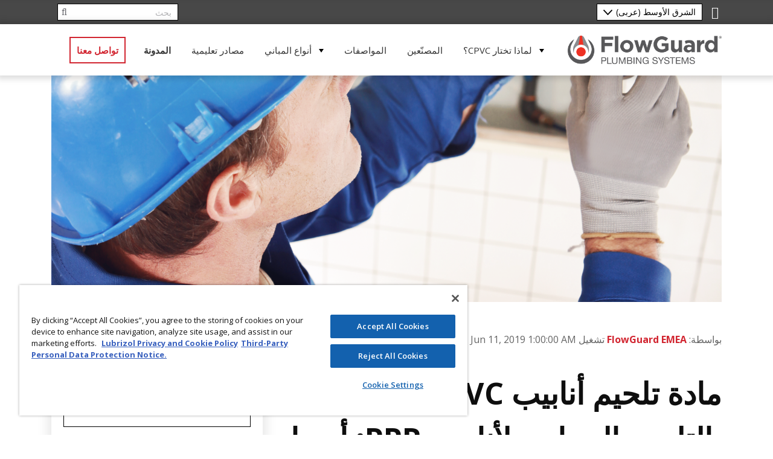

--- FILE ---
content_type: text/html; charset=UTF-8
request_url: https://www.flowguard.com/blog-ksa/solvent-welding-cpvc-vs.-heat-welding-ppr
body_size: 16475
content:
<!doctype html><html lang="ar-sa"><head>
    <!-- PAGE META -->
		<meta charset="utf-8">
		<meta name="description" content="يتم توصيل أنابيب سي بي في سي و المواسير الحارة وماسورة حار و CPVC باستخدام مادة التلحيم، في حين يتم توصيل أنابيب وماسورة حراري و PPR باستخدام التلحيم الحراري. تعرّف على الفرق بين هاتين الطريقتين والسبب الذي يجعل مادة التحليم أكثر فعالية.">
		<title>مادة تلحيم أنابيب CPVC مقارنةً بالتلحيم الحراري لأنابيب PPR: أيهما أفضل؟</title>
    
    <!-- GOOGLE ANALYTICS HERE -->

    <script src="https://code.jquery.com/jquery-3.7.1.min.js" integrity="sha256-/JqT3SQfawRcv/BIHPThkBvs0OEvtFFmqPF/lYI/Cxo=" crossorigin="anonymous"></script>
    <script src="https://code.jquery.com/jquery-migrate-3.5.2.min.js" integrity="sha256-ocUeptHNod0gW2X1Z+ol3ONVAGWzIJXUmIs+4nUeDLI=" crossorigin="anonymous"></script>

		
		<!-- HUBSPOT -->
		<meta name="viewport" content="width=device-width, initial-scale=1">

    
    <meta property="og:description" content="يتم توصيل أنابيب سي بي في سي و المواسير الحارة وماسورة حار و CPVC باستخدام مادة التلحيم، في حين يتم توصيل أنابيب وماسورة حراري و PPR باستخدام التلحيم الحراري. تعرّف على الفرق بين هاتين الطريقتين والسبب الذي يجعل مادة التحليم أكثر فعالية.">
    <meta property="og:title" content="مادة تلحيم أنابيب CPVC مقارنةً بالتلحيم الحراري لأنابيب PPR: أيهما أفضل؟">
    <meta name="twitter:description" content="يتم توصيل أنابيب سي بي في سي و المواسير الحارة وماسورة حار و CPVC باستخدام مادة التلحيم، في حين يتم توصيل أنابيب وماسورة حراري و PPR باستخدام التلحيم الحراري. تعرّف على الفرق بين هاتين الطريقتين والسبب الذي يجعل مادة التحليم أكثر فعالية.">
    <meta name="twitter:title" content="مادة تلحيم أنابيب CPVC مقارنةً بالتلحيم الحراري لأنابيب PPR: أيهما أفضل؟">

    

    
  <script id="hs-search-input__valid-content-types" type="application/json">
    [
      
        "SITE_PAGE",
      
        "LANDING_PAGE",
      
        "BLOG_POST",
      
        "LISTING_PAGE",
      
        "KNOWLEDGE_ARTICLE",
      
        "HS_CASE_STUDY"
      
    ]
  </script>

    <style>
a.cta_button{-moz-box-sizing:content-box !important;-webkit-box-sizing:content-box !important;box-sizing:content-box !important;vertical-align:middle}.hs-breadcrumb-menu{list-style-type:none;margin:0px 0px 0px 0px;padding:0px 0px 0px 0px}.hs-breadcrumb-menu-item{float:left;padding:10px 0px 10px 10px}.hs-breadcrumb-menu-divider:before{content:'›';padding-left:10px}.hs-featured-image-link{border:0}.hs-featured-image{float:right;margin:0 0 20px 20px;max-width:50%}@media (max-width: 568px){.hs-featured-image{float:none;margin:0;width:100%;max-width:100%}}.hs-screen-reader-text{clip:rect(1px, 1px, 1px, 1px);height:1px;overflow:hidden;position:absolute !important;width:1px}
</style>

<link rel="stylesheet" href="https://www.flowguard.com/hubfs/hub_generated/template_assets/1/37212625064/1764173568003/template_style.min.css">
<link rel="stylesheet" href="https://www.flowguard.com/hubfs/hub_generated/template_assets/1/38114680417/1764173571638/template_rtl.min.css">
<link rel="stylesheet" href="https://www.flowguard.com/hubfs/hub_generated/template_assets/1/38453032014/1764173566716/template_ar-sa.min.css">
<link rel="stylesheet" href="https://www.flowguard.com/hubfs/hub_generated/module_assets/1/37212378259/1744219649735/module_menu-header.min.css">
<link rel="stylesheet" href="https://7052064.fs1.hubspotusercontent-na1.net/hubfs/7052064/hub_generated/module_assets/1/-2712622/1767723343102/module_search_input.min.css">
<style>
  @font-face {
    font-family: "Open Sans";
    font-weight: 700;
    font-style: normal;
    font-display: swap;
    src: url("/_hcms/googlefonts/Open_Sans/700.woff2") format("woff2"), url("/_hcms/googlefonts/Open_Sans/700.woff") format("woff");
  }
  @font-face {
    font-family: "Open Sans";
    font-weight: 600;
    font-style: normal;
    font-display: swap;
    src: url("/_hcms/googlefonts/Open_Sans/600.woff2") format("woff2"), url("/_hcms/googlefonts/Open_Sans/600.woff") format("woff");
  }
  @font-face {
    font-family: "Open Sans";
    font-weight: 400;
    font-style: normal;
    font-display: swap;
    src: url("/_hcms/googlefonts/Open_Sans/regular.woff2") format("woff2"), url("/_hcms/googlefonts/Open_Sans/regular.woff") format("woff");
  }
  @font-face {
    font-family: "Open Sans";
    font-weight: 700;
    font-style: normal;
    font-display: swap;
    src: url("/_hcms/googlefonts/Open_Sans/700.woff2") format("woff2"), url("/_hcms/googlefonts/Open_Sans/700.woff") format("woff");
  }
</style>

    

    
<!--  Added by GoogleAnalytics integration -->
<script>
var _hsp = window._hsp = window._hsp || [];
_hsp.push(['addPrivacyConsentListener', function(consent) { if (consent.allowed || (consent.categories && consent.categories.analytics)) {
  (function(i,s,o,g,r,a,m){i['GoogleAnalyticsObject']=r;i[r]=i[r]||function(){
  (i[r].q=i[r].q||[]).push(arguments)},i[r].l=1*new Date();a=s.createElement(o),
  m=s.getElementsByTagName(o)[0];a.async=1;a.src=g;m.parentNode.insertBefore(a,m)
})(window,document,'script','//www.google-analytics.com/analytics.js','ga');
  ga('create','UA-58345130-11','auto');
  ga('send','pageview');
}}]);
</script>

<!-- /Added by GoogleAnalytics integration -->


<script>
  $(document).ready(function() {
     $("body").addClass("red");
     //$("body").append("<div class='red-box'><a href='https://api.whatsapp.com/message/64IENMXVCWY2C1?autoload=1&app_absent=0'><img src='https://4206233.fs1.hubspotusercontent-na1.net/hubfs/4206233/whatsapp%20(2).png'></a> </div>");
    }); 
</script>
<style>

 .red-box a img {
    width: 55px !important;
    position: fixed !important;
    right: 0 !important;
    bottom: 15px !important;
    z-index: 999 !important;
}
</style>

<!-- OneTrust Cookies Consent Notice start for flowguard.com -->
<script src="https://cdn.cookielaw.org/scripttemplates/otSDKStub.js" type="text/javascript" charset="UTF-8" data-domain-script="e6b08336-c51e-4979-913b-a18933091c2c"></script>
<script type="text/javascript">
function OptanonWrapper() { }
</script>
<!-- OneTrust Cookies Consent Notice end for flowguard.com -->
<!--Lazy Load Start-->
<script src="https://www.flowguard.com/hubfs/hub_generated/template_assets/1/58461774518/1744235753192/template_lazysizes.min.js"></script>
<!--Lazy Load End-->
<!-- Facebook Pixel Code -->
<script>
!function(f,b,e,v,n,t,s)
{if(f.fbq)return;n=f.fbq=function(){n.callMethod?
n.callMethod.apply(n,arguments):n.queue.push(arguments)};
if(!f._fbq)f._fbq=n;n.push=n;n.loaded=!0;n.version='2.0';
n.queue=[];t=b.createElement(e);t.async=!0;
t.src=v;s=b.getElementsByTagName(e)[0];
s.parentNode.insertBefore(t,s)}(window,document,'script',
'https://connect.facebook.net/en_US/fbevents.js');
 fbq('init', '191910588171759'); 
fbq('track', 'PageView');
</script>
<!-- End Facebook Pixel Code -->
<!-- Facebook Pixel Code -->
<script>
  !function(f,b,e,v,n,t,s)
  {if(f.fbq)return;n=f.fbq=function(){n.callMethod?
  n.callMethod.apply(n,arguments):n.queue.push(arguments)};
  if(!f._fbq)f._fbq=n;n.push=n;n.loaded=!0;n.version='2.0';
  n.queue=[];t=b.createElement(e);t.async=!0;
  t.src=v;s=b.getElementsByTagName(e)[0];
  s.parentNode.insertBefore(t,s)}(window, document,'script',
  'https://connect.facebook.net/en_US/fbevents.js');
  fbq('init', '917864445612444');
  fbq('track', 'PageView');
</script>
<noscript>&lt;img  height="1" width="1" style="display:none" src="https://www.facebook.com/tr?id=917864445612444&amp;amp;ev=PageView&amp;amp;noscript=1"&gt;</noscript>
<!-- End Facebook Pixel Code -->
<!--Preload JS start-->
<script>
/*! loadCSS. [c]2017 Filament Group, Inc. MIT License */
!function(a){"use strict";var b=function(b,c,d){function j(a){if(e.body)return a();setTimeout(function(){j(a)})}function l(){f.addEventListener&&f.removeEventListener("load",l),f.media=d||"all"}var g,e=a.document,f=e.createElement("link");if(c)g=c;else{var h=(e.body||e.getElementsByTagName("head")[0]).childNodes;g=h[h.length-1]}var i=e.styleSheets;f.rel="stylesheet",f.href=b,f.media="only x",j(function(){g.parentNode.insertBefore(f,c?g:g.nextSibling)});var k=function(a){for(var b=f.href,c=i.length;c--;)if(i[c].href===b)return a();setTimeout(function(){k(a)})};return f.addEventListener&&f.addEventListener("load",l),f.onloadcssdefined=k,k(l),f};"undefined"!=typeof exports?exports.loadCSS=b:a.loadCSS=b}("undefined"!=typeof global?global:this);
/*! loadCSS rel=preload polyfill. [c]2017 Filament Group, Inc. MIT License */
!function(a){if(a.loadCSS){var b=loadCSS.relpreload={};if(b.support=function(){try{return a.document.createElement("link").relList.supports("preload")}catch(a){return!1}},b.poly=function(){for(var b=a.document.getElementsByTagName("link"),c=0;c<b.length;c++){var d=b[c];"preload"===d.rel&&"style"===d.getAttribute("as")&&(a.loadCSS(d.href,d,d.getAttribute("media")),d.rel=null)}},!b.support()){b.poly();var c=a.setInterval(b.poly,300);a.addEventListener&&a.addEventListener("load",function(){b.poly(),a.clearInterval(c)}),a.attachEvent&&a.attachEvent("onload",function(){a.clearInterval(c)})}}}(this);
</script>
<!--Preload JS end-->
<link rel="amphtml" href="https://www.flowguard.com/blog-ksa/solvent-welding-cpvc-vs.-heat-welding-ppr?hs_amp=true">

<meta property="og:image" content="https://www.flowguard.com/hubfs/Solvent-Cementing_CPVC-Plastic-Pipe.png">
<meta property="og:image:width" content="3744">
<meta property="og:image:height" content="5616">
<meta property="og:image:alt" content="Solvent-Cementing_CPVC-Plastic-Pipe">
<meta name="twitter:image" content="https://www.flowguard.com/hubfs/Solvent-Cementing_CPVC-Plastic-Pipe.png">
<meta name="twitter:image:alt" content="Solvent-Cementing_CPVC-Plastic-Pipe">

<meta property="og:url" content="https://www.flowguard.com/blog-ksa/solvent-welding-cpvc-vs.-heat-welding-ppr">
<meta name="twitter:card" content="summary_large_image">

<link rel="canonical" href="https://www.flowguard.com/blog-ksa/solvent-welding-cpvc-vs.-heat-welding-ppr">

<meta property="og:type" content="article">
<link rel="alternate" type="application/rss+xml" href="https://www.flowguard.com/blog-ksa/rss.xml">
<meta name="twitter:domain" content="www.flowguard.com">
<script src="//platform.linkedin.com/in.js" type="text/javascript">
    lang: ar_AE
</script>

<meta http-equiv="content-language" content="ar-sa">





<style>
  .voice-player {
    --voice-accent-color: #d22731;
    --voice-text-color: #222226;
    --voice-bg-color: transparent;
    --voice-track-color: #9e9ea9;
    --voice-radius: 0px;
    --voice-margin-top: 0px;
    --voice-margin-bottom: 0px;
    align-items: center;
    background: var(--voice-bg-color) !important;
    border-radius: var(--voice-radius) !important;
    display: flex;
    flex-wrap: nowrap;
    margin-top: var(--voice-margin-top) !important;
    margin-bottom: var(--voice-margin-bottom) !important;
    padding: 1.2rem 0.6rem;
    position: relative;
    width: 100%;
  }

  .voice-player__button * {
    color: var(--voice-accent-color) !important;
  }
  .voice-player__button {
    background: none;
    border: none;
    color: var(--voice-accent-color) !important;
    flex-grow: 0;
    flex-shrink: 0;
    opacity: 1;
    padding: 0.45rem;
    transition: all 0.3s ease-in-out;
  }

  .voice-player__button:hover {
    background: none;
    border: none;
    opacity: 0.8;
    transform: scale(0.95);
  }

  .voice-player__button.restart {
    align-items: center;
    display: none;
    justify-content: center;
    padding: 0.3rem;
  }

  .voice-player__track {
    display: flex;
    flex-direction: column;
    flex-grow: 1;
    padding-left: 0.5rem;
    padding-right: 1rem;
    position: relative;
  }

  .voice-player__text {
    color: var(--voice-text-color) !important;
    font-size: 12px;
    font-weight: 400 !important;
    line-height: 1;
    text-align: left;
  }

  .voice-player__text.credits {
    background: none;
    color: rgba(0, 0, 0, 0.3) !important;
    display: inline-block;
    opacity: 0;
    padding-top: 12px;
    text-decoration: none;
  }

  .voice-player:hover .voice-player__text.credits {
    opacity: 1;
  }

  .voice-player__track label {
    display: flex;
    justify-content: space-between;
    margin-bottom: 12px;
  }

  .voice-player__track progress[value] {
    -webkit-appearance: none;
    appearance: none;
    border: none;
    display: block;
    height: 1px;
    width: 100%;
  }

  .voice-player__track progress[value]::-webkit-progress-bar {
    background-color: var(--voice-track-color) !important;
  }

  .voice-player__track progress[value]::-webkit-progress-value {
    background-color: var(--voice-accent-color) !important;
    cursor: pointer;
    height: 3px !important;
    position: relative;
    top: -1px;
    transition: all 0.3s ease-in-out;
  }

  .voice-player__track progress[value]::-webkit-progress-value:hover {
    background-color: var(--voice-track-color) !important;
  }

  .voice-settings {
    position: relative;
    display: flex;
  }

  .voice-settings__options {
    background-color: #222226 !important;
    border-radius: 2px;
    border: none;
    bottom: 29px;
    color: #ffffff !important;
    font-size: 13px;
    left: 50%;
    margin: 0;
    opacity: 100;
    padding: 1.3em 1.5em;
    position: absolute;
    transform: translateX(-50%);
    transition: all 0.3s ease-in-out;
    width: 100px;
    z-index: 100000;
  }

  .voice-settings__item,
  .voice-settings__item * {
    color: #ffffff !important;
    cursor: pointer;
    display: block;
    line-height: 0.1 !important;
    font-weight: 400 !important;
    font-size: 13px !important;
    letter-spacing: 0.01em;
    opacity: 0.7;
    padding: 0.5em 0;
  }

  .voice-settings__item.title:hover {
    cursor: text;
    opacity: 0.7;
  }

  .voice-settings__item input[type="radio"] {
    background: none;
    border: none;
    display: block;
    height: 1px;
    width: 100%;
  }

  .voice-settings__item:hover {
    opacity: 1;
  }

  .voice-settings__item.active {
    opacity: 1;
  }
</style>

<script>
  (function () {
    init();

    function init() {
      const windowLoaded = new Promise(resolve => {
        window.addEventListener("DOMContentLoaded", resolve);
      });
      const urlFetched = new Promise(resolve => {
        fetchUrl(resolve);
      });

      Promise.all([windowLoaded, urlFetched]).then(res => {
        placeVoiceBtn(res[1]);
        initMessageListen();
      });
    }

    function placeVoiceBtn(urls) {
      const pause_label = "Pause the audio";
      const play_label = "Listen to the post";

      const wrapper = getPlayer(play_label);

      document
        .getElementById("hs_cos_wrapper_name")
        .insertAdjacentElement("afterend", wrapper);

      const listenBtn = wrapper.querySelector("#listenBtn");
      const listenBtnLabel = wrapper.querySelector(".voice-player__text");
      const timeDuration = wrapper.querySelector("#duration");
      const restartBtn = wrapper.querySelector("#restart");

      const audios = urls.map(url => {
        const audio = document.createElement("audio");
        audio.src = url;
        audio.setAttribute("style", "display: none;");
        wrapper.appendChild(audio);
        return audio;
      });

      let currentIndex = 0;
      let currentAudio = audios[currentIndex];
      let totalTime = 0;

      initSettings(wrapper, speed => {
        currentAudio.playbackRate = speed;
      });

      listenBtn.addEventListener("click", toggleIcon);
      restartBtn.addEventListener("click", restart);

      function toggleIcon(e) {
        e.preventDefault();
        e.currentTarget.blur();

        restartBtn.style.display = "flex";

        let icons = e.currentTarget.querySelectorAll("svg");

        Array.from(icons).forEach(el => {
          el.style.display = el.style.display === "none" ? "block" : "none";
        });

        if (currentAudio.paused) {
          currentAudio.play();
          listenBtnLabel.innerHTML = pause_label;
        } else {
          currentAudio.pause();
          listenBtnLabel.innerHTML = play_label;
        }
      }

      function restart(e) {
        e.preventDefault();
        e.currentTarget.blur();
        const isPlaying = !currentAudio.paused;
        currentAudio.pause();
        currentAudio.currentTime = 0;
        currentIndex = 0;
        currentAudio = audios[currentIndex];
        currentAudio.currentTime = 0;
        isPlaying && currentAudio.play();
      }

      // Listen to the next audio if the current one is finished
      audios.forEach(audio => {
        audio.addEventListener("ended", () => {
          currentIndex++;
          if (currentIndex >= audios.length) {
            currentIndex = 0;
            currentAudio = audios[currentIndex];
            listenBtnLabel.innerHTML = pause_label;
            return;
          }
          currentAudio = audios[currentIndex];
          currentAudio.play();
        });

        audio.addEventListener(
          "canplaythrough",
          () => {
            totalTime += audio.duration;
            timeDuration.innerHTML = formatTime(totalTime);
          },
          { once: true, capture: false }
        );

        audio.addEventListener("timeupdate", e => {
          const previousAudioTime = audios.reduce((acc, curr, index) => {
            return index < currentIndex ? acc + curr.duration : acc;
          }, 0);
          const currentTime = audio.currentTime + previousAudioTime;

          const percentage = (currentTime / totalTime) * 100;
          const time = formatTime(currentTime);
          const durationTime = formatTime(totalTime);
          timeDuration.innerHTML = `${time} / ${durationTime}`;
          document.getElementById("file").value = percentage || 0;
        });
      });

      wrapper.style.height = "auto";
    }

    function initSettings(parent, callback) {
      const settingsEl = parent.querySelector(".voice-settings__options");
      parent.querySelector("#voiceSettings").addEventListener("click", e => {
        e.currentTarget.blur();
        settingsEl.style.display =
          settingsEl.style.display === "none" ? "block" : "none";
      });

      settingsEl.querySelectorAll(".voice-settings__item input").forEach(e => {
        if (e.checked) {
          e.parentElement.classList.toggle("active");
        }
        e.addEventListener("change", e => {
          const speed = e.target.value;
          callback && callback(speed);
          settingsEl.querySelectorAll(".voice-settings__item").forEach(e => {
            e.classList.remove("active");
          });
          e.target.parentElement.classList.toggle("active");
        });
      });
    }

    function fetchUrl(callback) {
      //if player is opened in an iframe return demo audio url
      if (isIframe()) {
        console.log("Opened in iframe. Demo audio served.");
        return callback(["https://voice.kohorta.co/audio/demo.mp3"]);
      }

      const content_id = "6784072874";
      const updated_date = "1707219226951";
      const hub_id = "4206233";
      const token = "2b371c1b330ced1b247318291f4c989c";
      const domain = "voice.kohorta.co"; // listen-blog.web.app or localhost:5000
      const protocol = domain.includes("localhost") ? "http" : "https";
      const serverAudioURL = `${protocol}://${domain}/audio/${hub_id}/${content_id}/${updated_date}/${token}`;

      fetch(serverAudioURL)
        .then(res => res.json())
        .then(data => {
          if (data.url) {
            callback(data.urls);
          }
        })
        .catch(err => {
          console.log(err);
        });
    }

    function formatTime(time) {
      const minutes = Math.floor(time / 60);
      const seconds = Math.floor(time % 60);
      return `${minutes}:${seconds < 10 ? "0" : ""}${seconds}`;
    }

    function isIframe() {
      try {
        return window.self !== window.top;
      } catch (e) {
        return true;
      }
    }

    function getPlayer(play_label) {
      const btn = `
        <section class="voice-player">
          <button id="listenBtn" class="voice-player__button">
            <svg xmlns="http://www.w3.org/2000/svg" width="24" height="24" viewBox="0 0 24 24" fill="currentcolor">
              <path fill-rule="evenodd" d="M12 1C5.925 1 1 5.925 1 12s4.925 11 11 11 11-4.925 11-11S18.075 1 12 1Zm-1.445 6.168A1 1 0 0 0 9 8v8a1 1 0 0 0 1.555.832l6-4a1 1 0 0 0 0-1.664l-6-4Z" clip-rule="evenodd"/>
            </svg>
            <svg style="display:none" xmlns="http://www.w3.org/2000/svg" width="24" height="24" viewBox="0 0 24 24" fill="currentcolor">
              <path d="M6 3a1 1 0 0 0-1 1v16a1 1 0 0 0 1 1h4a1 1 0 0 0 1-1V4a1 1 0 0 0-1-1H6ZM14 3a1 1 0 0 0-1 1v16a1 1 0 0 0 1 1h4a1 1 0 0 0 1-1V4a1 1 0 0 0-1-1h-4Z"/>
            </svg>
          </button>
          <button id="restart" class="voice-player__button restart">
            <svg xmlns="http://www.w3.org/2000/svg" width="16" height="16" viewBox="0 0 16 16" fill="currentcolor">
              <path d="M14.667 1.333a.667.667 0 1 0-1.334 0v2.503l-.887-.798-.005-.005a6.667 6.667 0 1 0 2.222 5.704.667.667 0 1 0-1.326-.14 5.334 5.334 0 1 1-1.78-4.566l.706.636H10A.667.667 0 1 0 10 6h3.99a.672.672 0 0 0 .506-.22.664.664 0 0 0 .17-.455V1.333Z"/>
            </svg>
          </button>
          <div class="voice-player__track">
            <label for="file">
              <span class="voice-player__text">${play_label}</span>
              <span id="duration" class="voice-player__text duration">00:00</span>
            </label>
            <progress id="file" value="0" max="100"></progress>
            <a href="https://voice.kohorta.co/" class="voice-player__text credits" target="_blank" rel="nofollow noopener">Powered by Voice</a>
          </div>
          <div class="voice-settings">
            <button id="voiceSettings" class="voice-player__button settings">
              <svg xmlns="http://www.w3.org/2000/svg" width="16" height="16" viewBox="0 0 16 16" fill="currentcolor">
                <path d="M2.667 1.333c.368 0 .666.299.666.667v4.667a.667.667 0 1 1-1.333 0V2c0-.368.298-.667.667-.667ZM3.333 10h1.334a.667.667 0 0 0 0-1.333h-4a.667.667 0 1 0 0 1.333H2v4a.667.667 0 0 0 1.333 0v-4ZM8.667 8a.667.667 0 0 0-1.334 0v6a.667.667 0 1 0 1.334 0V8ZM8 1.333c.368 0 .667.299.667.667v2.667H10A.667.667 0 1 1 10 6H6a.667.667 0 0 1 0-1.333h1.333V2c0-.368.299-.667.667-.667ZM12.667 11.333h-1.334a.667.667 0 1 1 0-1.333h4a.667.667 0 0 1 0 1.333H14V14a.667.667 0 1 1-1.333 0v-2.667ZM13.333 1.333c.368 0 .667.299.667.667v6a.667.667 0 0 1-1.333 0V2c0-.368.298-.667.666-.667Z"/>
              </svg>
            </button>
            <fieldset class="voice-settings__options" style="display:none;">
              <span class="voice-settings__item title">Speed:</span>
              <label class="voice-settings__item">
                <span>2x</span>
                <input id="two" value="2" name="speed" type="radio">
              </label>
              <label class="voice-settings__item">
                <span>1.5x</span>
                <input id="speedOneHalf" value="1.5" name="speed" type="radio">
              </label>
              <label class="voice-settings__item">
                <span>1.2x</span>
                <input id="speedOnePointTwo" value="1.2" name="speed" type="radio">
              </label>
              <label class="voice-settings__item">
                <span>1x</span>
                <input id="speedOne" value="1" name="speed" type="radio" checked>
              </label>
              <label class="voice-settings__item">
                <span>0.5x</span>
                <input id="speedHalf" value="0.5" name="speed" type="radio">
              </label>
            </fieldset>
          </div>
        </section>
      `;

      const wrapper = document.createElement("div");
      wrapper.setAttribute(
        "style",
        "display: flex; align-items: center; height: 0; transition: all 0.5s ease-in-out;"
      );
      wrapper.innerHTML = btn;

      return wrapper;
    }

    function initMessageListen() {
      window.addEventListener(
        "message",
        event => {
          if (
            event.origin === "http://localhost:5000" ||
            event.origin === "https://listen-blog.web.app" ||
            event.origin === "https://voice.kohorta.co"
          ) {
            const data = event.data || {};
            const playerElement = document.querySelector(".voice-player");

            data.textColor &&
              playerElement.style.setProperty(
                "--voice-text-color",
                data.textColor
              );

            data.primaryColor &&
              playerElement.style.setProperty(
                "--voice-accent-color",
                data.primaryColor
              );

            data.bgColor &&
              playerElement.style.setProperty("--voice-bg-color", data.bgColor);

            data.trackColor &&
              playerElement.style.setProperty(
                "--voice-track-color",
                data.trackColor
              );

            data.radius &&
              playerElement.style.setProperty(
                "--voice-radius",
                data.radius + "px"
              );

            data.marginTop &&
              playerElement.style.setProperty(
                "--voice-margin-top",
                data.marginTop + "px"
              );

            data.marginBottom &&
              playerElement.style.setProperty(
                "--voice-margin-bottom",
                data.marginBottom + "px"
              );
          }
        },
        false
      );
    }
  })();
</script>
		
		<!-- FAVICONS / BRANDING HERE -->
    
    <!-- CSS -->
		
    
		  
    
    
		  
    
    
    <!-- JS -->
    
    
    
    
    
    <!-- PASS THRU DATA OBJECT -->
    <script type="text/javascript">
      var lz_data = {overwrite:false,language:'ar-sa'};
    </script>
  <meta name="generator" content="HubSpot"></head>
	<body class="origo   hs-content-id-6784072874 hs-blog-post hs-blog-id-6452693936">
    <div dir="rtl">
      
        <div data-global-resource-path="flowguard/library/code/layout/header-ar-sa.html"><header class="header header--float xs--hide sm--hide">
  <div class="header__bottom">
    <div class="container">
      <div class="row">
        <div class="col-8 col-md-3 col-lg-3">
          <div class="header__logo logo">
            <a href="/ar-sa/">
              <img src="https://www.flowguard.com/hubfs/FlowGuard%20Logo_NEW_KSA%20(3).png" alt="FlowGuard Plumbing Systems" class="md--hide lg--hide xl--hide logo__sm">
              <img src="https://www.flowguard.com/hubfs/FlowGuard%20Logo_NEW_KSA%20(3)-1.png" alt="" class="xs--hide sm--hide logo__lg">
            </a>
          </div>
        </div>
        <div class="col-4 col-md-9 col-lg-9">
          <div class="header__navigation xs--hide sm--hide">
            <div id="hs_cos_wrapper_nav-desktop" class="hs_cos_wrapper hs_cos_wrapper_widget hs_cos_wrapper_type_module" style="" data-hs-cos-general-type="widget" data-hs-cos-type="module">





























<nav aria-label="Main menu" class="navigation-primary">
  
  
  <ul class="submenu level-1" aria-hidden="false">
    
      
  <li class="has-submenu menu-item hs-skip-lang-url-rewrite">
    <a href="https://www.flowguard.com/ar-sa/why-cpvc" class="menu-link">لماذا تختار CPVC؟</a>

    
      <input type="checkbox" id="لماذا تختار CPVC؟" class="submenu-toggle">
      <label class="menu-arrow" for="لماذا تختار CPVC؟">
        <span class="menu-arrow-bg"></span>
      </label>
      
  
  <ul class="submenu level-2" aria-hidden="true">
    
      
  <li class="no-submenu menu-item hs-skip-lang-url-rewrite">
    <a href="https://www.flowguard.com/ar-sa/cpvc-advantages" class="menu-link">مزايا فلوارد CPVC</a>

    
  </li>

    
      
  <li class="no-submenu menu-item hs-skip-lang-url-rewrite">
    <a href="https://www.flowguard.com/ar-sa/why-cpvc/water-safety" class="menu-link">فلوڠارد® CPVC المزايا</a>

    
  </li>

    
      
  <li class="no-submenu menu-item hs-skip-lang-url-rewrite">
    <a href="https://www.flowguard.com/ar-sa/why-cpvc/cpvc-vs-copper" class="menu-link">فلوڠارد®  CPVCمقابل النحاس</a>

    
  </li>

    
      
  <li class="no-submenu menu-item hs-skip-lang-url-rewrite">
    <a href="https://www.flowguard.com/ar-sa/why-cpvc/cpvc-vs-pex" class="menu-link">فلوڠارد® CPVC مقابل PEX</a>

    
  </li>

    
      
  <li class="no-submenu menu-item hs-skip-lang-url-rewrite">
    <a href="https://www.flowguard.com/ar-sa/why-cpvc/cpvc-vs-ppr" class="menu-link">فلوڠارد® CPVC مقابل PPR</a>

    
  </li>

    
      
  <li class="no-submenu menu-item hs-skip-lang-url-rewrite">
    <a href="https://www.flowguard.com/ar-sa/why-cpvc/cpvc-vs-other-cpvc" class="menu-link">فلوڠارد® CPVC مقابل أنابيب CPVC الأخرى</a>

    
  </li>

    
      
  <li class="no-submenu menu-item hs-skip-lang-url-rewrite">
    <a href="https://www.flowguard.com/ar-sa/why-cpvc/cpvc-vs-other-plastics" class="menu-link">فلوڠارد® CPVC مقابل الأنابيب البلاستيكية الأخرى</a>

    
  </li>

    
      
  <li class="no-submenu menu-item hs-skip-lang-url-rewrite">
    <a href="https://www.flowguard.com/ar-sa/why-cpvc/cpvc-vs-other-systems" class="menu-link">فلوڠارد® CPVC مقابل أنظمة السباكة الأخرى</a>

    
  </li>

    
  </ul>

    
  </li>

    
      
  <li class="no-submenu menu-item hs-skip-lang-url-rewrite">
    <a href="https://www.flowguard.com/ar-sa/manufacturers" class="menu-link">المصنّعين</a>

    
  </li>

    
      
  <li class="no-submenu menu-item hs-skip-lang-url-rewrite">
    <a href="https://www.flowguard.com/ar-sa/spec" class="menu-link">المواصفات</a>

    
  </li>

    
      
  <li class="has-submenu menu-item hs-skip-lang-url-rewrite">
    <a href="https://www.flowguard.com/ar-sa/building-types" class="menu-link">أنواع المباني</a>

    
      <input type="checkbox" id="أنواع المباني" class="submenu-toggle">
      <label class="menu-arrow" for="أنواع المباني">
        <span class="menu-arrow-bg"></span>
      </label>
      
  
  <ul class="submenu level-2" aria-hidden="true">
    
      
  <li class="no-submenu menu-item hs-skip-lang-url-rewrite">
    <a href="https://www.flowguard.com/ar-sa/building-types/apartments" class="menu-link">الشقق</a>

    
  </li>

    
      
  <li class="no-submenu menu-item hs-skip-lang-url-rewrite">
    <a href="https://www.flowguard.com/ar-sa/building-types/commercial" class="menu-link">المباني التجارية</a>

    
  </li>

    
      
  <li class="no-submenu menu-item hs-skip-lang-url-rewrite">
    <a href="https://www.flowguard.com/ar-sa/building-types/government" class="menu-link">المباني الحكومية</a>

    
  </li>

    
      
  <li class="no-submenu menu-item hs-skip-lang-url-rewrite">
    <a href="https://www.flowguard.com/ar-sa/building-types/hvac" class="menu-link">أنظمة التدفئة والتهوية وتكييف الهواء</a>

    
  </li>

    
      
  <li class="no-submenu menu-item hs-skip-lang-url-rewrite">
    <a href="https://www.flowguard.com/ar-sa/building-types/single-family" class="menu-link">منازل الأسرة الواحدة</a>

    
  </li>

    
  </ul>

    
  </li>

    
      
  <li class="no-submenu menu-item hs-skip-lang-url-rewrite">
    <a href="https://www.flowguard.com/ar-sa/resources" class="menu-link">مصادر تعليمية</a>

    
  </li>

    
      
  <li class="no-submenu menu-item hs-skip-lang-url-rewrite">
    <a href="https://www.flowguard.com/blog-ksa" class="menu-link active-item" aria-current="page">المدونة</a>

    
  </li>

    
  </ul>

</nav></div>
            <div id="hs_cos_wrapper_nav-desktop-feat" class="hs_cos_wrapper hs_cos_wrapper_widget hs_cos_wrapper_type_module" style="" data-hs-cos-general-type="widget" data-hs-cos-type="module">





























<nav aria-label="Main menu" class="navigation-primary">
  
  
  <ul class="submenu level-1" aria-hidden="false">
    
      
  <li class="no-submenu menu-item hs-skip-lang-url-rewrite">
    <a href="https://www.flowguard.com/ar-sa/contact" class="menu-link">تواصل معنا</a>

    
  </li>

    
  </ul>

</nav></div>
          </div>
          <div class="header__mobile-toggle md--hide lg--hide xl--hide">
            <button class="hamburger hamburger--spring" type="button">
              <span class="hamburger-box">
                <span class="hamburger-inner"></span>
              </span>
            </button>
          </div>
        </div>
      </div>
    </div>
  </div>
</header>

<header class="header">
  <div class="header__top xs--hide sm--hide">
    <div class="container">
      <div class="row">
        <div class="col-6 header__top__lang">
          <div class="header__top__lang__text">
            <i class="fal fa-globe"></i> <span class="md--hide"></span>
          </div>
          <div class="header__top__lang__select">
            
            <select class="lang-select">
              <option value="/en-afr/">EMEA</option>
              <option value="/fr-afr/">Africa - French</option>
              <option value="/pt-br/">Brasil</option>
              <option value="/en-in/">India</option>
              <option value="/es-mx/">Mexico</option>
              <option value="/en-sa/">Middle East (English)</option>
              <option value="/ar-sa/" selected> الشرق الأوسط (عربى)</option>
              <option value="https://www.flowguardgold.com/">USA</option>
            </select>
            <script>
              $(function(){
                // bind change event to select
                $('.lang-select').on('change', function () {
                  var url = $(this).val(); // get selected value
                  if (url) { // require a URL
                    window.location = url; // redirect
                  }
                  console.log(url);
                  return false;
                });
              });
            </script>
          </div>
        </div>
        <div class="col-6 header__top__search">
          <!-- <div id="hs_cos_wrapper_nav-preheader" class="hs_cos_wrapper hs_cos_wrapper_widget hs_cos_wrapper_type_module" style="" data-hs-cos-general-type="widget" data-hs-cos-type="module" >





























<nav aria-label="Main menu" class="navigation-primary">
  
  
  <ul class="submenu level-1" aria-hidden="false">
    
  </ul>

</nav></div> -->
          <div class="header__top__search__mod">
            <div id="hs_cos_wrapper_site_search" class="hs_cos_wrapper hs_cos_wrapper_widget hs_cos_wrapper_type_module" style="" data-hs-cos-general-type="widget" data-hs-cos-type="module">




  








<div class="hs-search-field">

    <div class="hs-search-field__bar">
      <form data-hs-do-not-collect="true" action="/hs-search-results">
        
        <input type="text" class="hs-search-field__input" name="term" autocomplete="off" aria-label="Search" placeholder="بحث">

        
          
            <input type="hidden" name="type" value="SITE_PAGE">
          
        
          
        
          
            <input type="hidden" name="type" value="BLOG_POST">
          
        
          
        
          
        
          
        

        
      </form>
    </div>
    <ul class="hs-search-field__suggestions"></ul>
</div></div>
            <i class="far fa-search"></i>
          </div>
        </div>
      </div>
    </div>
  </div>
  <div class="header__bottom">
    <div class="container">
      <div class="row">
        <div class="col-8 col-md-3 col-lg-3">
          <div class="header__logo logo">
            <a href="/ar-sa/">
              <img src="https://www.flowguard.com/hubfs/FlowGuard%20Logo_NEW_KSA%20(3).png" alt="FlowGuard Plumbing Systems" class="md--hide lg--hide xl--hide logo__sm">
              <img src="https://www.flowguard.com/hubfs/FlowGuard%20Logo_NEW_KSA%20(3)-1.png" alt="" class="xs--hide sm--hide logo__lg">
            </a>
          </div>
        </div>
        <div class="col-4 col-md-9 col-lg-9">
          <div class="header__navigation xs--hide sm--hide">
            <div id="hs_cos_wrapper_nav-desktop" class="hs_cos_wrapper hs_cos_wrapper_widget hs_cos_wrapper_type_module" style="" data-hs-cos-general-type="widget" data-hs-cos-type="module">





























<nav aria-label="Main menu" class="navigation-primary">
  
  
  <ul class="submenu level-1" aria-hidden="false">
    
      
  <li class="has-submenu menu-item hs-skip-lang-url-rewrite">
    <a href="https://www.flowguard.com/ar-sa/why-cpvc" class="menu-link">لماذا تختار CPVC؟</a>

    
      <input type="checkbox" id="لماذا تختار CPVC؟" class="submenu-toggle">
      <label class="menu-arrow" for="لماذا تختار CPVC؟">
        <span class="menu-arrow-bg"></span>
      </label>
      
  
  <ul class="submenu level-2" aria-hidden="true">
    
      
  <li class="no-submenu menu-item hs-skip-lang-url-rewrite">
    <a href="https://www.flowguard.com/ar-sa/cpvc-advantages" class="menu-link">مزايا فلوارد CPVC</a>

    
  </li>

    
      
  <li class="no-submenu menu-item hs-skip-lang-url-rewrite">
    <a href="https://www.flowguard.com/ar-sa/why-cpvc/water-safety" class="menu-link">فلوڠارد® CPVC المزايا</a>

    
  </li>

    
      
  <li class="no-submenu menu-item hs-skip-lang-url-rewrite">
    <a href="https://www.flowguard.com/ar-sa/why-cpvc/cpvc-vs-copper" class="menu-link">فلوڠارد®  CPVCمقابل النحاس</a>

    
  </li>

    
      
  <li class="no-submenu menu-item hs-skip-lang-url-rewrite">
    <a href="https://www.flowguard.com/ar-sa/why-cpvc/cpvc-vs-pex" class="menu-link">فلوڠارد® CPVC مقابل PEX</a>

    
  </li>

    
      
  <li class="no-submenu menu-item hs-skip-lang-url-rewrite">
    <a href="https://www.flowguard.com/ar-sa/why-cpvc/cpvc-vs-ppr" class="menu-link">فلوڠارد® CPVC مقابل PPR</a>

    
  </li>

    
      
  <li class="no-submenu menu-item hs-skip-lang-url-rewrite">
    <a href="https://www.flowguard.com/ar-sa/why-cpvc/cpvc-vs-other-cpvc" class="menu-link">فلوڠارد® CPVC مقابل أنابيب CPVC الأخرى</a>

    
  </li>

    
      
  <li class="no-submenu menu-item hs-skip-lang-url-rewrite">
    <a href="https://www.flowguard.com/ar-sa/why-cpvc/cpvc-vs-other-plastics" class="menu-link">فلوڠارد® CPVC مقابل الأنابيب البلاستيكية الأخرى</a>

    
  </li>

    
      
  <li class="no-submenu menu-item hs-skip-lang-url-rewrite">
    <a href="https://www.flowguard.com/ar-sa/why-cpvc/cpvc-vs-other-systems" class="menu-link">فلوڠارد® CPVC مقابل أنظمة السباكة الأخرى</a>

    
  </li>

    
  </ul>

    
  </li>

    
      
  <li class="no-submenu menu-item hs-skip-lang-url-rewrite">
    <a href="https://www.flowguard.com/ar-sa/manufacturers" class="menu-link">المصنّعين</a>

    
  </li>

    
      
  <li class="no-submenu menu-item hs-skip-lang-url-rewrite">
    <a href="https://www.flowguard.com/ar-sa/spec" class="menu-link">المواصفات</a>

    
  </li>

    
      
  <li class="has-submenu menu-item hs-skip-lang-url-rewrite">
    <a href="https://www.flowguard.com/ar-sa/building-types" class="menu-link">أنواع المباني</a>

    
      <input type="checkbox" id="أنواع المباني" class="submenu-toggle">
      <label class="menu-arrow" for="أنواع المباني">
        <span class="menu-arrow-bg"></span>
      </label>
      
  
  <ul class="submenu level-2" aria-hidden="true">
    
      
  <li class="no-submenu menu-item hs-skip-lang-url-rewrite">
    <a href="https://www.flowguard.com/ar-sa/building-types/apartments" class="menu-link">الشقق</a>

    
  </li>

    
      
  <li class="no-submenu menu-item hs-skip-lang-url-rewrite">
    <a href="https://www.flowguard.com/ar-sa/building-types/commercial" class="menu-link">المباني التجارية</a>

    
  </li>

    
      
  <li class="no-submenu menu-item hs-skip-lang-url-rewrite">
    <a href="https://www.flowguard.com/ar-sa/building-types/government" class="menu-link">المباني الحكومية</a>

    
  </li>

    
      
  <li class="no-submenu menu-item hs-skip-lang-url-rewrite">
    <a href="https://www.flowguard.com/ar-sa/building-types/hvac" class="menu-link">أنظمة التدفئة والتهوية وتكييف الهواء</a>

    
  </li>

    
      
  <li class="no-submenu menu-item hs-skip-lang-url-rewrite">
    <a href="https://www.flowguard.com/ar-sa/building-types/single-family" class="menu-link">منازل الأسرة الواحدة</a>

    
  </li>

    
  </ul>

    
  </li>

    
      
  <li class="no-submenu menu-item hs-skip-lang-url-rewrite">
    <a href="https://www.flowguard.com/ar-sa/resources" class="menu-link">مصادر تعليمية</a>

    
  </li>

    
      
  <li class="no-submenu menu-item hs-skip-lang-url-rewrite">
    <a href="https://www.flowguard.com/blog-ksa" class="menu-link active-item" aria-current="page">المدونة</a>

    
  </li>

    
  </ul>

</nav></div>
            <div id="hs_cos_wrapper_nav-desktop-feat" class="hs_cos_wrapper hs_cos_wrapper_widget hs_cos_wrapper_type_module" style="" data-hs-cos-general-type="widget" data-hs-cos-type="module">





























<nav aria-label="Main menu" class="navigation-primary">
  
  
  <ul class="submenu level-1" aria-hidden="false">
    
      
  <li class="no-submenu menu-item hs-skip-lang-url-rewrite">
    <a href="https://www.flowguard.com/ar-sa/contact" class="menu-link">تواصل معنا</a>

    
  </li>

    
  </ul>

</nav></div>
          </div>
          <div class="header__mobile-toggle md--hide lg--hide xl--hide">
            <button class="hamburger hamburger--spring" type="button">
              <span class="hamburger-box">
                <span class="hamburger-inner"></span>
              </span>
            </button>
          </div>
        </div>
      </div>
    </div>
  </div>
</header>
<nav class="mobile-nav">
  <div class="mobile-nav__menu">
    <div class="mobile-nav__menu__lang">
      <div>
        <h6><i class="fal fa-globe"></i> Choose your location</h6> 
        <div class="mobile-nav__menu__lang__select">
          <select class="lang-select">
            <option value="/en-afr/">EMEA</option>
            <option value="/fr-afr/">Africa - French</option>
            <option value="/pt-br/">Brasil</option>
            <option value="/en-in/">India</option>
            <option value="/es-mx/">Mexico</option>
            <option value="/en-sa/">Middle East (English)</option>
            <option value="/ar-sa/" selected> الشرق الأوسط (عربى)</option>
            <option value="https://www.flowguardgold.com/">USA</option> 
          </select>
        </div>
      </div>
    </div>
    <div class="mobile-nav__menu__content">
      <div id="hs_cos_wrapper_nav-mobile" class="hs_cos_wrapper hs_cos_wrapper_widget hs_cos_wrapper_type_module" style="" data-hs-cos-general-type="widget" data-hs-cos-type="module">





























<nav aria-label="Main menu" class="navigation-primary">
  
  
  <ul class="submenu level-1" aria-hidden="false">
    
      
  <li class="has-submenu menu-item hs-skip-lang-url-rewrite">
    <a href="https://www.flowguard.com/ar-sa/why-cpvc" class="menu-link">لماذا تختار CPVC؟</a>

    
      <input type="checkbox" id="لماذا تختار CPVC؟" class="submenu-toggle">
      <label class="menu-arrow" for="لماذا تختار CPVC؟">
        <span class="menu-arrow-bg"></span>
      </label>
      
  
  <ul class="submenu level-2" aria-hidden="true">
    
      
  <li class="no-submenu menu-item hs-skip-lang-url-rewrite">
    <a href="https://www.flowguard.com/ar-sa/cpvc-advantages" class="menu-link">مزايا فلوارد CPVC</a>

    
  </li>

    
      
  <li class="no-submenu menu-item hs-skip-lang-url-rewrite">
    <a href="https://www.flowguard.com/ar-sa/why-cpvc/water-safety" class="menu-link">فلوڠارد® CPVC المزايا</a>

    
  </li>

    
      
  <li class="no-submenu menu-item hs-skip-lang-url-rewrite">
    <a href="https://www.flowguard.com/ar-sa/why-cpvc/cpvc-vs-copper" class="menu-link">فلوڠارد®  CPVCمقابل النحاس</a>

    
  </li>

    
      
  <li class="no-submenu menu-item hs-skip-lang-url-rewrite">
    <a href="https://www.flowguard.com/ar-sa/why-cpvc/cpvc-vs-pex" class="menu-link">فلوڠارد® CPVC مقابل PEX</a>

    
  </li>

    
      
  <li class="no-submenu menu-item hs-skip-lang-url-rewrite">
    <a href="https://www.flowguard.com/ar-sa/why-cpvc/cpvc-vs-ppr" class="menu-link">فلوڠارد® CPVC مقابل PPR</a>

    
  </li>

    
      
  <li class="no-submenu menu-item hs-skip-lang-url-rewrite">
    <a href="https://www.flowguard.com/ar-sa/why-cpvc/cpvc-vs-other-cpvc" class="menu-link">فلوڠارد® CPVC مقابل أنابيب CPVC الأخرى</a>

    
  </li>

    
      
  <li class="no-submenu menu-item hs-skip-lang-url-rewrite">
    <a href="https://www.flowguard.com/ar-sa/why-cpvc/cpvc-vs-other-plastics" class="menu-link">فلوڠارد® CPVC مقابل الأنابيب البلاستيكية الأخرى</a>

    
  </li>

    
      
  <li class="no-submenu menu-item hs-skip-lang-url-rewrite">
    <a href="https://www.flowguard.com/ar-sa/why-cpvc/cpvc-vs-other-systems" class="menu-link">فلوڠارد® CPVC مقابل أنظمة السباكة الأخرى</a>

    
  </li>

    
  </ul>

    
  </li>

    
      
  <li class="no-submenu menu-item hs-skip-lang-url-rewrite">
    <a href="https://www.flowguard.com/ar-sa/manufacturers" class="menu-link">المصنّعين</a>

    
  </li>

    
      
  <li class="no-submenu menu-item hs-skip-lang-url-rewrite">
    <a href="https://www.flowguard.com/ar-sa/spec" class="menu-link">المواصفات</a>

    
  </li>

    
      
  <li class="has-submenu menu-item hs-skip-lang-url-rewrite">
    <a href="https://www.flowguard.com/ar-sa/building-types" class="menu-link">أنواع المباني</a>

    
      <input type="checkbox" id="أنواع المباني" class="submenu-toggle">
      <label class="menu-arrow" for="أنواع المباني">
        <span class="menu-arrow-bg"></span>
      </label>
      
  
  <ul class="submenu level-2" aria-hidden="true">
    
      
  <li class="no-submenu menu-item hs-skip-lang-url-rewrite">
    <a href="https://www.flowguard.com/ar-sa/building-types/apartments" class="menu-link">الشقق</a>

    
  </li>

    
      
  <li class="no-submenu menu-item hs-skip-lang-url-rewrite">
    <a href="https://www.flowguard.com/ar-sa/building-types/commercial" class="menu-link">المباني التجارية</a>

    
  </li>

    
      
  <li class="no-submenu menu-item hs-skip-lang-url-rewrite">
    <a href="https://www.flowguard.com/ar-sa/building-types/government" class="menu-link">المباني الحكومية</a>

    
  </li>

    
      
  <li class="no-submenu menu-item hs-skip-lang-url-rewrite">
    <a href="https://www.flowguard.com/ar-sa/building-types/hvac" class="menu-link">أنظمة التدفئة والتهوية وتكييف الهواء</a>

    
  </li>

    
      
  <li class="no-submenu menu-item hs-skip-lang-url-rewrite">
    <a href="https://www.flowguard.com/ar-sa/building-types/single-family" class="menu-link">منازل الأسرة الواحدة</a>

    
  </li>

    
  </ul>

    
  </li>

    
      
  <li class="no-submenu menu-item hs-skip-lang-url-rewrite">
    <a href="https://www.flowguard.com/ar-sa/resources" class="menu-link">مصادر تعليمية</a>

    
  </li>

    
      
  <li class="no-submenu menu-item hs-skip-lang-url-rewrite">
    <a href="https://www.flowguard.com/blog-ksa" class="menu-link active-item" aria-current="page">المدونة</a>

    
  </li>

    
  </ul>

</nav></div>
    </div>
    <div class="mobile-nav__menu__contact">
      <div id="hs_cos_wrapper_nav-mobile-feat" class="hs_cos_wrapper hs_cos_wrapper_widget hs_cos_wrapper_type_module" style="" data-hs-cos-general-type="widget" data-hs-cos-type="module">





























<nav aria-label="Main menu" class="navigation-primary">
  
  
  <ul class="submenu level-1" aria-hidden="false">
    
      
  <li class="no-submenu menu-item hs-skip-lang-url-rewrite">
    <a href="https://www.flowguard.com/ar-sa/contact" class="menu-link">تواصل معنا</a>

    
  </li>

    
  </ul>

</nav></div>
    </div>
  </div>
</nav></div>
      
      
      
<main class="body-container-wrapper content">
  <div class="container body-container--blog-post">
    <div id="hs_cos_wrapper_module_171697476776914" class="hs_cos_wrapper hs_cos_wrapper_widget hs_cos_wrapper_type_module" style="" data-hs-cos-general-type="widget" data-hs-cos-type="module">
<div class="blog-top blog-marg-top" style="background-image: url(https://www.flowguard.com/hubfs/Solvent-Cementing_CPVC-Plastic-Pipe.png)"></div>
</div>
    <div class="row">
      <div class="col-12 col-lg-8 body-container--blog-post__content" style="margin-bottom: 50px; margin-top: 0px;">
        
        <div class="content-wrapper">
          <article class="blog-post">
            <div class="blog-post__auth-print">
              <div class="blog-post__auth-print__author">
                بواسطة: 
                <a href="https://www.flowguard.com/blog-ksa/author/flowguard-emea">
                  FlowGuard EMEA
                </a> تشغيل Jun 11, 2019 1:00:00 AM
              </div>
              <div class="blog-post__auth-print__print">
                <a href="javascript:window.print()" style="color:#999;">
                  <i aria-hidden="true" class="fa fa-print"></i>
                  طباعة / حفظ كملف PDF
                </a>
              </div>
            </div>
            <div class="blog-post-share">
              <div class="post-sharing">
                <div class="post-share-btn">
                  <span>يشارك</span>
                  <i class="fas fa-share-alt"></i>
                </div>
                <div class="post-share">
                  <ul class="social-buttons" style="display: flex;">
                    <li class="social-button">
                      <a href="mailto:?subject=%D9%85%D8%A7%D8%AF%D8%A9+%D8%AA%D9%84%D8%AD%D9%8A%D9%85+%D8%A3%D9%86%D8%A7%D8%A8%D9%8A%D8%A8+CPVC+%D9%85%D9%82%D8%A7%D8%B1%D9%86%D8%A9%D9%8B+%D8%A8%D8%A7%D9%84%D8%AA%D9%84%D8%AD%D9%8A%D9%85+%D8%A7%D9%84%D8%AD%D8%B1%D8%A7%D8%B1%D9%8A+%D9%84%D8%A3%D9%86%D8%A7%D8%A8%D9%8A%D8%A8+PPR%3A+%D8%A3%D9%8A%D9%87%D9%85%D8%A7+%D8%A3%D9%81%D8%B6%D9%84%D8%9F&amp;body=https://www.flowguard.com/blog-ksa/solvent-welding-cpvc-vs.-heat-welding-ppr" style="width:80px;height:30px;" alt="Facebook" title="Facebook" class="social-link">
                        <i class="fas fa-envelope-open-text" style="color: #5fcaf7"></i>
                      </a>
                    </li>

                    <li class="social-button">
                      <a href="http://twitter.com/intent/tweet?text=%D9%85%D8%A7%D8%AF%D8%A9+%D8%AA%D9%84%D8%AD%D9%8A%D9%85+%D8%A3%D9%86%D8%A7%D8%A8%D9%8A%D8%A8+CPVC+%D9%85%D9%82%D8%A7%D8%B1%D9%86%D8%A9%D9%8B+%D8%A8%D8%A7%D9%84%D8%AA%D9%84%D8%AD%D9%8A%D9%85+%D8%A7%D9%84%D8%AD%D8%B1%D8%A7%D8%B1%D9%8A+%D9%84%D8%A3%D9%86%D8%A7%D8%A8%D9%8A%D8%A8+PPR%3A+%D8%A3%D9%8A%D9%87%D9%85%D8%A7+%D8%A3%D9%81%D8%B6%D9%84%D8%9F&amp;url=https://www.flowguard.com/blog-ksa/solvent-welding-cpvc-vs.-heat-welding-ppr" style="width:80px;height:30px;" alt="Twitter" title="Twitter" class="social-link" target="popup" onclick="window.open('http://twitter.com/intent/tweet?text=%D9%85%D8%A7%D8%AF%D8%A9+%D8%AA%D9%84%D8%AD%D9%8A%D9%85+%D8%A3%D9%86%D8%A7%D8%A8%D9%8A%D8%A8+CPVC+%D9%85%D9%82%D8%A7%D8%B1%D9%86%D8%A9%D9%8B+%D8%A8%D8%A7%D9%84%D8%AA%D9%84%D8%AD%D9%8A%D9%85+%D8%A7%D9%84%D8%AD%D8%B1%D8%A7%D8%B1%D9%8A+%D9%84%D8%A3%D9%86%D8%A7%D8%A8%D9%8A%D8%A8+PPR%3A+%D8%A3%D9%8A%D9%87%D9%85%D8%A7+%D8%A3%D9%81%D8%B6%D9%84%D8%9F&amp;url=https://www.flowguard.com/blog-ksa/solvent-welding-cpvc-vs.-heat-welding-ppr', 'popup', 'width=600,height=600,scrollbars=no,resizable=no'); return false;">
                        <i class="fab fa-twitter" style="color: #1da1f2"></i>
                      </a>
                    </li>

                    <li class="social-button">
                      <a href="http://www.linkedin.com/shareArticle?mini=true&amp;url=https://www.flowguard.com/blog-ksa/solvent-welding-cpvc-vs.-heat-welding-ppr" style="width:80px;height:30px;" alt="LinkedIn" title="LinkedIn" class="social-link" target="popup" onclick="window.open('http://www.linkedin.com/shareArticle?mini=true&amp;url=https://www.flowguard.com/blog-ksa/solvent-welding-cpvc-vs.-heat-welding-ppr', 'popup', 'width=600,height=600,scrollbars=no,resizable=no'); return false;">
                        <i class="fab fa-linkedin-in" style="color: #0077b5"></i>
                      </a>
                    </li>

                    <li class="social-button">
                      <a href="https://www.facebook.com/sharer/sharer.php?u=https://www.flowguard.com/blog-ksa/solvent-welding-cpvc-vs.-heat-welding-ppr" style="width:80px;height:30px;" alt="Facebook" title="Facebook" class="social-link" target="popup" onclick="window.open('https://www.facebook.com/sharer/sharer.php?u=https://www.flowguard.com/blog-ksa/solvent-welding-cpvc-vs.-heat-welding-ppr', 'popup', 'width=600,height=600,scrollbars=no,resizable=no'); return false;">
                        <i class="fab fa-facebook-f" style="color: #3b5998"></i>
                      </a>
                    </li>

                  </ul>
                </div>
                <script>
                  $( document ).ready(function($) {
                    $( ".post-share-btn" ).click(function() {
                      $(".post-share").toggleClass('share-visible');
                      $(".post-share-btn span").toggleClass('share-visible');
                      if ($(window).width() <= 767) {
                        $('.blog-post-deat').toggleClass('share-visible');
                      }
                    });
                  });
                </script>
              </div>
            </div>
            <h1><span id="hs_cos_wrapper_name" class="hs_cos_wrapper hs_cos_wrapper_meta_field hs_cos_wrapper_type_text" style="" data-hs-cos-general-type="meta_field" data-hs-cos-type="text">مادة تلحيم أنابيب CPVC مقارنةً بالتلحيم الحراري لأنابيب PPR: أيهما أفضل؟</span></h1>
            
            <div class="blog-post__tags">
              
              <a class="blog-post__tag-link" href="https://www.flowguard.com/blog-ksa/tag/installation">Installation</a>,
              
              <a class="blog-post__tag-link" href="https://www.flowguard.com/blog-ksa/tag/material-comparison">Material Comparison</a>,
              
              <a class="blog-post__tag-link" href="https://www.flowguard.com/blog-ksa/tag/health-and-safety">Health and Safety</a>
              
            </div>
            
            <div class="blog-post__body">
              <span id="hs_cos_wrapper_post_body" class="hs_cos_wrapper hs_cos_wrapper_meta_field hs_cos_wrapper_type_rich_text" style="" data-hs-cos-general-type="meta_field" data-hs-cos-type="rich_text"><p>ان&nbsp;طريقة التركيب تؤثر جداً&nbsp;بالوقت المستغرق لإتمام&nbsp;اي مشروع، كما تؤثر على موثوقية نظام السباكة على المدى الطويل وتكلفة العمال الإجمالية. ويسهم كلّ عامل من هذه العوامل في امكانية فوزك بمشروع&nbsp;السباكة وتحقيق الربح المطلوب.&nbsp;&nbsp;</p>
<!--more--><span style="background-color: transparent; font-size: 16px;">&nbsp;</span>
<p>لهذا السبب، يمكن أن يستفيد السباكون من طريقة التركيب ليكونوا فعالين اكثر وليقدموا النصائح الأفضل&nbsp;المتعلقة بمواد الأنابيب إلى أصحاب المنازل والمباني.</p>
<p><strong>&nbsp;</strong></p>
<h2><strong>طرق تلحيم المواد</strong><strong style="color: #66666b; font-family: Arial, sans-serif; font-size: 16px; background-color: transparent;">&nbsp;</strong></h2>
<p>تعتبر أنابيب CPVC والأنابيب الخضراء (PPR) المادتان الرئيسيتان المستخدمتان في المملكة العربية السعودية في أنظمة السباكة.</p>
<p>يتم توصيل الأنابيب الخضراء باستخدام التلحيم الحراري.&nbsp;اذ يتم تسخين أطراف الأنابيب حتى تصل إلى&nbsp;الحرارة المرجوة للإنصهار، ويتم شدها على بعض، ثم تركها حتى تبرد. ونظراً لضرورة وجود وصلات يمكن الاعتماد عليها، يمكن ان لا يكون اللحام قويًّا او ان يضعف الأنبوب في الأماكن المحيطة بالوصلة مما يتسبب بفشلها بعد مدة من تعرضها للضغط.</p>
<p>بينما يتم تجميع نظم أنابيب CPVC<span> باستخدام مادة التلحيم على البارد&nbsp;</span>solvent cement<span>. وتلحم الأنابيب والوصلات معًا بشكل كيميائي على المستوى الجزيئي، مما يؤدي إلى&nbsp;تكوين قطعة بلاستيكية واحدة. وتصبح وصلة اللحام أقوى جزء في النظام بأكمله بدون اضعاف المناطق المحيطة بها.</span></p>
<p>&nbsp;</p>
<p><span style="font-weight: 400;"><img src="https://www.flowguard.com/hs-fs/hubfs/Screen%20Shot%202018-07-27%20at%201.07.10%20PM.png?width=461&amp;name=Screen%20Shot%202018-07-27%20at%201.07.10%20PM.png" alt="Screen Shot 2018-07-27 at 1.07.10 PM" width="461" style="width: 461px; display: block; margin: 0px auto;" srcset="https://www.flowguard.com/hs-fs/hubfs/Screen%20Shot%202018-07-27%20at%201.07.10%20PM.png?width=231&amp;name=Screen%20Shot%202018-07-27%20at%201.07.10%20PM.png 231w, https://www.flowguard.com/hs-fs/hubfs/Screen%20Shot%202018-07-27%20at%201.07.10%20PM.png?width=461&amp;name=Screen%20Shot%202018-07-27%20at%201.07.10%20PM.png 461w, https://www.flowguard.com/hs-fs/hubfs/Screen%20Shot%202018-07-27%20at%201.07.10%20PM.png?width=692&amp;name=Screen%20Shot%202018-07-27%20at%201.07.10%20PM.png 692w, https://www.flowguard.com/hs-fs/hubfs/Screen%20Shot%202018-07-27%20at%201.07.10%20PM.png?width=922&amp;name=Screen%20Shot%202018-07-27%20at%201.07.10%20PM.png 922w, https://www.flowguard.com/hs-fs/hubfs/Screen%20Shot%202018-07-27%20at%201.07.10%20PM.png?width=1153&amp;name=Screen%20Shot%202018-07-27%20at%201.07.10%20PM.png 1153w, https://www.flowguard.com/hs-fs/hubfs/Screen%20Shot%202018-07-27%20at%201.07.10%20PM.png?width=1383&amp;name=Screen%20Shot%202018-07-27%20at%201.07.10%20PM.png 1383w" sizes="(max-width: 461px) 100vw, 461px"></span></p>
<h2>&nbsp;</h2>
<h2><strong>ما سبب أهمية طريقة التلحيم</strong></h2>
<h3><strong>1</strong><strong>. الأدوات المطلوبة</strong></h3>
<p>لتركيب أنابيب CPVC باستخدام مادة التلحيم البارد&nbsp; solvent cement، فإن كل ما يحتاجه المقاول هي علبة من مادة التلحيم solvent cement <span>وفرشاة دهان أقل من نصف&nbsp; قطر الأنبوب. وهو ما يسمح باستخدام سريع ومتسق لمادة التلحيم </span>solvent cement، حتى في الأماكن الضيقة والتي يصعب الوصول إليها.</p>
<p>وعلى العكس، تتطلب أنابيب PPR توافر مصدر للحرارة&nbsp;يغطي&nbsp;جميع جوانب الوصلة. وهو ما يتطلب وجود مصدر كهربائي ومساحة اكبر للتلحيم&nbsp;بفعالية. كما قد يكون عليك&nbsp;تجهيز أجزاء مسبقة الصنع&nbsp;في الأماكن الضيقة&nbsp;لتجنب متطلبات الوصل على الموقع.</p>
<h3><strong>2. المهارة</strong><strong style="color: #66666b; font-family: Arial, sans-serif; font-size: 16px; background-color: transparent;">&nbsp;</strong></h3>
<p>اللحام باستخدام الانصهار الحراري يتطلب يد ماهرة.&nbsp;قد&nbsp;تتجمع&nbsp;المواد داخل الأنبوب عندما يتم ضغط قطعتين&nbsp;بعد تسخينهما جيدًا معًا، مما يتسبب في الحّد من&nbsp;تدفق المياه،&nbsp; وهي بيئة تساعد&nbsp;البكتيريا والميكروبات على النمو.</p>
<p>اما عند باستخدام مادة التلحيم solvent cement،وبعد الحصول على التعليمات&nbsp;الأساسية، يمكن لأي شخص&nbsp; جمع&nbsp;أنابيب ووصلات CPVC. وبالإضافة إلى ذلك، وبفضل نهاية الأنبوب المشطوبة، يتم توزيع مادة التلحيم solvent cement بالتساوي حول الوصلة، بدلاً من دفعه لداخل الوصلة. وهو ما يمنع نمو البكتيريا، ولا يقلل من القطر الداخلي للأنبوب ويضمن تدفق المياه بأعلى قدر ممكن.</p>
<h3><strong>3</strong><strong>. موثوقية طويلة الأجل</strong></h3>
<p>بفضل عملية اللحام بمادة التلحيم solvent cement، تصبح الوصلة قطعة واحدة من البلاستيك بضعف سماكة الأنابيب نفسها ولا يمكن&nbsp;فصلها أو كسرها.&nbsp;فلا يوجد شيء أكثر موثوقية من أنابيب CPVC عندما يتعلق الأمر بموثوقية النظام وسمعة المقاول في نهاية المطاف.</p>
<p>وكما تم ذُكره سابقًا، يتم لحام وصلات أنابيب PPR عن طريق صهر المواد البلاستيكية معًا. وتؤدي الحرارة المستخدمة إلى إضعاف جودة المواد الأصلية، وعلى الرغم من انصهار القطعتين معًا، إلا أن اللحام لن يكون&nbsp;قويًّا أو يمكن الوثوق به مثل اللحام المصنوع باستخدام مادة التلحيم solvent cement.&nbsp;</p>
<p><span style="background-color: transparent;">&nbsp;</span></p>
<h2><strong>هل لديك أسئلة؟</strong><strong style="color: #66666b; font-family: Arial, sans-serif; font-size: 16px; background-color: transparent;">&nbsp;</strong></h2>
<p>لقد استفاد المقاولون في جميع أنحاء العالم من أنظمة أنابيب فلوڠارد CPVC لتبسيط وتسريع وقت التركيب باعتبار ذلك وسيلة لزيادة الربح وخفض التكاليف.</p>
<p>إذا كان لديك أسئلة&nbsp;تتعلق&nbsp;بكيفية&nbsp;الاستفادة في أعمال&nbsp;السباكة&nbsp;&nbsp;مناستخدام مادة التلحيم solvent cement لأنابيب CPVC، <a href="/contact" rel=" noopener">يمكنك الاتصل بفريقنا من الخبراء الاستشاريين المتخصصين في أنظمة الأنابيب</a><span>.</span><span style="background-color: transparent;">&nbsp;</span></p></span>
            </div>
          </article>
          
        </div>
        

      </div>
      <div class="col-12 col-lg-4 body-container--blog-post__sidebar" style="margin-top: 0px;">
        <div class="siderbar-blog-signup" style="margin-bottom: 50px; margin-top: 0px;">
          <span id="hs_cos_wrapper_sidebar_signup" class="hs_cos_wrapper hs_cos_wrapper_widget hs_cos_wrapper_type_form" style="" data-hs-cos-general-type="widget" data-hs-cos-type="form"><h3 id="hs_cos_wrapper_sidebar_signup_title" class="hs_cos_wrapper form-title" data-hs-cos-general-type="widget_field" data-hs-cos-type="text">Subscribe</h3>

<div id="hs_form_target_sidebar_signup"></div>









</span> 
        </div>
      </div>
    </div>
  </div>
</main>
<style> 
  @media print {
    .header{
      display:none;
    }
    .blog-top{
      display:none;
    }
    .body-container--blog-post__sidebar{
      display:none;
    }
    .footer{
      display:none;
    }
    .blog-post__auth-print__print{
      display: none;
    }
    .blog-post-share{
      display:none !important;
    }
  }
  
  .blog-post-share{
    display: flex;
    align-items: center;
    justify-content: flex-end;
    margin-top: -20px;
  }
  .post-sharing .post-share-btn span {
    font-size: 12px;
    text-transform: uppercase;
    color: #000;
    transition: .6s linear all;
    line-height: 12px;
    font-weight: 300 !important;
    letter-spacing: 0.5px;
    padding-right: 15px;
    opacity: 1;
    -webkit-transition: opacity .6s ease-in;
    transition: opacity .6s ease-in;
    display: none;
  }

  .post-sharing {
    position: relative;
    display: flex;
    width: 100%;
    justify-content: flex-end;
  }

  .post-sharing .post-share-btn {
    display: flex;
    align-items: center;
    justify-content: flex-end;
    flex:1;
  }

  .post-sharing .post-share-btn i {
    color: #888888;
    font-size: 20px;
  }

  .post-share {
    opacity: 0;
    position: absolute;
    top: 0;
    right: 29px;
    transition: opacity 0.6s ease-in;
    z-index: -1;
    height: 100%;
    flex: 1;
    width: 100%;
    display: flex;
    align-items: center;
    justify-content: flex-end;
    background: #fff;
  }
  .post-share  ul {
    list-style: none;
    padding-right: 10px;
    margin: 0;
  }

  .post-share ul li {
    padding: 0 10px;
  }

  .post-share i {
    font-size: 20px;
  }

  .post-share.share-visible {
    opacity: 1;
    z-index: 6;
  }
  .body-container--blog-post__sidebar form label{
    color: #656565;
  }
  @media(min-width:576px){
    .post-sharing .post-share-btn span {
      display: block;
      color: #3b4858;
      font-weight: 600;
      padding-right: 15px;
      opacity: 1;
      transition: opacity 0.6s ease-in;
    }

    .post-sharing .post-share-btn span.share-visible {
      opacity: 0;
      transition: opacity 0.25s ease-in;
    }
  }
  @media(min-width:768px){
    .post-sharing{
      display: flex;
      justify-content: flex-end;
      flex: 1 1 auto;
      margin-top:0;
    }
    #post-details .blog-newsletter {
      display: block !important;
    }
    .blog-post-share {
      margin-top: 0;
    }
  }
</style>


      
        <div data-global-resource-path="flowguard/library/code/layout/footer-ar-sa.html"><footer class="footer">
  <div class="container">
    <div class="row">
      <div class="col-12 col-md-5 col-lg-4 footer__left">
        <div class="row">
          <div class="col-12 footer__left__contact">
            <div class="footer__left__contact__logo">
              <a href="/ar-sa/">
                <img src="https://www.flowguard.com/hubfs/Brand_Logos/FlowGuard_Gray_Red_white_w_stripe.png" alt="FlowGuard Plumbing Systems" class="md--hide lg--hide xl--hide logo__sm">
                <img src="https://www.flowguard.com/hubfs/Brand_Logos/FlowGuard_Gray_Red_white_w_stripe.png" alt="FlowGuard Plumbing Systems" class="xs--hide sm--hide logo__lg">
              </a>
            </div>
            <div class="footer__left__contact__tel">
              <div id="hs_cos_wrapper_footer_phone" class="hs_cos_wrapper hs_cos_wrapper_widget hs_cos_wrapper_type_module widget-type-rich_text" style="" data-hs-cos-general-type="widget" data-hs-cos-type="module"><span id="hs_cos_wrapper_footer_phone_" class="hs_cos_wrapper hs_cos_wrapper_widget hs_cos_wrapper_type_rich_text" style="" data-hs-cos-general-type="widget" data-hs-cos-type="rich_text"><p><a href="mailto:cpvc.emena@lubrizol.com">cpvc.emena@lubrizol.com</a></p></span></div>
            </div>
            <div class="footer__left__contact__email">
              <div id="hs_cos_wrapper_footer_email" class="hs_cos_wrapper hs_cos_wrapper_widget hs_cos_wrapper_type_module widget-type-rich_text" style="" data-hs-cos-general-type="widget" data-hs-cos-type="module"><span id="hs_cos_wrapper_footer_email_" class="hs_cos_wrapper hs_cos_wrapper_widget hs_cos_wrapper_type_rich_text" style="" data-hs-cos-general-type="widget" data-hs-cos-type="rich_text"></span></div>
            </div>
            <div class="footer__left__contact__parent">
              <a href="https://lubrizol.com"><img src="https://www.flowguard.com/hubfs/Brand_Logos/footer-lubrizol-logo.webp" alt="Lubrizol Logo"></a>
            </div>
          </div>
          <div class="col-12 footer__left__menu xs--hide sm--hide">
            <!-- <div id="hs_cos_wrapper_footer_menu_title" class="hs_cos_wrapper hs_cos_wrapper_widget hs_cos_wrapper_type_module widget-type-rich_text" style="" data-hs-cos-general-type="widget" data-hs-cos-type="module" ><span id="hs_cos_wrapper_footer_menu_title_" class="hs_cos_wrapper hs_cos_wrapper_widget hs_cos_wrapper_type_rich_text" style="" data-hs-cos-general-type="widget" data-hs-cos-type="rich_text" ><h5><span style="color: #ffffff;">Resources</span></h5></span></div>
            <div id="hs_cos_wrapper_module_16021872632238" class="hs_cos_wrapper hs_cos_wrapper_widget hs_cos_wrapper_type_module" style="" data-hs-cos-general-type="widget" data-hs-cos-type="module" >





























<nav aria-label="Main menu" class="navigation-primary">
  
  
  <ul class="submenu level-1" aria-hidden="false">
    
      
  <li 
  class="no-submenu menu-item hs-skip-lang-url-rewrite"
>
    <a href="https://www.flowguard.com/en-afr/blog" class="menu-link"   >Blog</a>

    
  </li>

    
  </ul>

</nav></div> -->
          </div>
        </div>
      </div>
      
      <div class="col-12 col-md-7 col-lg-8 footer__right">
        <div id="hs_cos_wrapper_module_16025212197494" class="hs_cos_wrapper hs_cos_wrapper_widget hs_cos_wrapper_type_module" style="" data-hs-cos-general-type="widget" data-hs-cos-type="module"><div id="module_16025212197494" class="widget-form">	
  <style type="text/css" media="screen">
    #module_16025212197494 form {
      position: relative;
      
    } 

    #module_16025212197494 form fieldset {
      max-width: none;
    }

    #module_16025212197494 form fieldset .field {
      height: initial;
      background: transparent;
      margin-bottom: 0px;
    }

    #module_16025212197494 form fieldset .field input,
    #module_16025212197494 form fieldset .field textarea {
      margin-bottom: 0px;
      margin-top: 10px;
    }

    #module_16025212197494 form fieldset .hs-input {
      width: 100%;
    }

    #module_16025212197494 .hs-error-msgs {
      padding-left: 0px;
      list-style: none;
      margin-bottom: 0px;
    }

    #module_16025212197494 .hs-error-msgs li {
      margin-bottom: 0px;
    }

    #module_16025212197494 .hs-form-required {
      color: #b20000;
    }

    #module_16025212197494 .hs-error-msg {
      color: #b20000;
      margin-top: 15px;
      font-size: 14px;
      font-weight: bold;
      display: block;
    }

    #module_16025212197494 .hs_submit {
      padding: 15px;
    }
  </style>
  <div class="widget-form__form">
    <span id="hs_cos_wrapper_module_16025212197494_" class="hs_cos_wrapper hs_cos_wrapper_widget hs_cos_wrapper_type_form" style="" data-hs-cos-general-type="widget" data-hs-cos-type="form"><h3 id="hs_cos_wrapper_form_957064205_title" class="hs_cos_wrapper form-title" data-hs-cos-general-type="widget_field" data-hs-cos-type="text"></h3>

<div id="hs_form_target_form_957064205"></div>









</span>
  </div>
</div></div>
      </div>
      
      <div class="footer__copyright col-12" style="text-align: center;">
        <div id="hs_cos_wrapper_footer_copyright_text" class="hs_cos_wrapper hs_cos_wrapper_widget hs_cos_wrapper_type_module widget-type-rich_text" style="" data-hs-cos-general-type="widget" data-hs-cos-type="module"><span id="hs_cos_wrapper_footer_copyright_text_" class="hs_cos_wrapper hs_cos_wrapper_widget hs_cos_wrapper_type_rich_text" style="" data-hs-cos-general-type="widget" data-hs-cos-type="rich_text"><div style="text-align: center;"><span style="color: #ffffff;">Copyright © 2020 Lubrizol Advanced Materials, Inc. | All Rights Reserved. | <a target="_blank" href="https://www.lubrizol.com/Legal/Lubrizol-Privacy-and-Cookie-Policy" style="color: #fff;" rel="noopener">Privacy Policy</a></span></div></span></div>
      </div>
    </div>
  </div>
</footer></div>
      
    </div>
    
    
<!-- HubSpot performance collection script -->
<script defer src="/hs/hsstatic/content-cwv-embed/static-1.1293/embed.js"></script>
<script src="https://www.flowguard.com/hubfs/hub_generated/template_assets/1/37211729562/1764173568997/template_aos.min.js"></script>
<script src="https://www.flowguard.com/hubfs/hub_generated/template_assets/1/37211458960/1764173566746/template_slick.min.js"></script>
<script src="https://www.flowguard.com/hubfs/hub_generated/template_assets/1/37212625065/1764173568846/template_slick-lightbox.min.js"></script>
<script src="https://www.flowguard.com/hubfs/hub_generated/template_assets/1/37211439334/1764173566696/template_scripts.min.js"></script>
<script>
var hsVars = hsVars || {}; hsVars['language'] = 'ar-sa';
</script>

<script src="/hs/hsstatic/cos-i18n/static-1.53/bundles/project.js"></script>
<script src="https://www.flowguard.com/hubfs/hub_generated/module_assets/1/37212378259/1744219649735/module_menu-header.min.js"></script>
<script src="https://7052064.fs1.hubspotusercontent-na1.net/hubfs/7052064/hub_generated/module_assets/1/-2712622/1767723343102/module_search_input.min.js"></script>

    <!--[if lte IE 8]>
    <script charset="utf-8" src="https://js.hsforms.net/forms/v2-legacy.js"></script>
    <![endif]-->

<script data-hs-allowed="true" src="/_hcms/forms/v2.js"></script>

    <script data-hs-allowed="true">
        var options = {
            portalId: '4206233',
            formId: '2f654ce3-1784-4c12-b840-43381be08609',
            formInstanceId: '5685',
            
            pageId: '6784072874',
            
            region: 'na1',
            
            
            
            
            pageName: "\u0645\u0627\u062F\u0629 \u062A\u0644\u062D\u064A\u0645 \u0623\u0646\u0627\u0628\u064A\u0628 CPVC \u0645\u0642\u0627\u0631\u0646\u0629\u064B \u0628\u0627\u0644\u062A\u0644\u062D\u064A\u0645 \u0627\u0644\u062D\u0631\u0627\u0631\u064A \u0644\u0623\u0646\u0627\u0628\u064A\u0628 PPR: \u0623\u064A\u0647\u0645\u0627 \u0623\u0641\u0636\u0644\u061F",
            
            
            
            
            
            
            css: '',
            target: '#hs_form_target_sidebar_signup',
            
            
            
            
            
            
            
            contentType: "blog-post",
            
            
            
            formsBaseUrl: '/_hcms/forms/',
            
            
            
            formData: {
                cssClass: 'hs-form stacked hs-custom-form'
            }
        };

        options.getExtraMetaDataBeforeSubmit = function() {
            var metadata = {};
            

            if (hbspt.targetedContentMetadata) {
                var count = hbspt.targetedContentMetadata.length;
                var targetedContentData = [];
                for (var i = 0; i < count; i++) {
                    var tc = hbspt.targetedContentMetadata[i];
                     if ( tc.length !== 3) {
                        continue;
                     }
                     targetedContentData.push({
                        definitionId: tc[0],
                        criterionId: tc[1],
                        smartTypeId: tc[2]
                     });
                }
                metadata["targetedContentMetadata"] = JSON.stringify(targetedContentData);
            }

            return metadata;
        };

        hbspt.forms.create(options);
    </script>


    <script data-hs-allowed="true">
        var options = {
            portalId: '4206233',
            formId: '57ac0a1d-0567-4787-ae5f-753ee8325ee0',
            formInstanceId: '2260',
            
            pageId: '6784072874',
            
            region: 'na1',
            
            
            
            
            pageName: "\u0645\u0627\u062F\u0629 \u062A\u0644\u062D\u064A\u0645 \u0623\u0646\u0627\u0628\u064A\u0628 CPVC \u0645\u0642\u0627\u0631\u0646\u0629\u064B \u0628\u0627\u0644\u062A\u0644\u062D\u064A\u0645 \u0627\u0644\u062D\u0631\u0627\u0631\u064A \u0644\u0623\u0646\u0627\u0628\u064A\u0628 PPR: \u0623\u064A\u0647\u0645\u0627 \u0623\u0641\u0636\u0644\u061F",
            
            
            
            
            
            
            css: '',
            target: '#hs_form_target_form_957064205',
            
            
            
            
            
            
            
            contentType: "blog-post",
            
            
            
            formsBaseUrl: '/_hcms/forms/',
            
            
            
            formData: {
                cssClass: 'hs-form stacked hs-custom-form'
            }
        };

        options.getExtraMetaDataBeforeSubmit = function() {
            var metadata = {};
            

            if (hbspt.targetedContentMetadata) {
                var count = hbspt.targetedContentMetadata.length;
                var targetedContentData = [];
                for (var i = 0; i < count; i++) {
                    var tc = hbspt.targetedContentMetadata[i];
                     if ( tc.length !== 3) {
                        continue;
                     }
                     targetedContentData.push({
                        definitionId: tc[0],
                        criterionId: tc[1],
                        smartTypeId: tc[2]
                     });
                }
                metadata["targetedContentMetadata"] = JSON.stringify(targetedContentData);
            }

            return metadata;
        };

        hbspt.forms.create(options);
    </script>


<!-- Start of HubSpot Analytics Code -->
<script type="text/javascript">
var _hsq = _hsq || [];
_hsq.push(["setContentType", "blog-post"]);
_hsq.push(["setCanonicalUrl", "https:\/\/www.flowguard.com\/blog-ksa\/solvent-welding-cpvc-vs.-heat-welding-ppr"]);
_hsq.push(["setPageId", "6784072874"]);
_hsq.push(["setContentMetadata", {
    "contentPageId": 6784072874,
    "legacyPageId": "6784072874",
    "contentFolderId": null,
    "contentGroupId": 6452693936,
    "abTestId": null,
    "languageVariantId": 6784072874,
    "languageCode": "ar-sa",
    
    
}]);
</script>

<script type="text/javascript" id="hs-script-loader" async defer src="/hs/scriptloader/4206233.js"></script>
<!-- End of HubSpot Analytics Code -->


<script type="text/javascript">
var hsVars = {
    render_id: "2551b8ec-8a3c-43e6-af23-1356c0f10338",
    ticks: 1767755371310,
    page_id: 6784072874,
    
    content_group_id: 6452693936,
    portal_id: 4206233,
    app_hs_base_url: "https://app.hubspot.com",
    cp_hs_base_url: "https://cp.hubspot.com",
    language: "ar-sa",
    analytics_page_type: "blog-post",
    scp_content_type: "",
    
    analytics_page_id: "6784072874",
    category_id: 3,
    folder_id: 0,
    is_hubspot_user: false
}
</script>


<script defer src="/hs/hsstatic/HubspotToolsMenu/static-1.432/js/index.js"></script>

<noscript>
 <img height="1" width="1" src="https://www.facebook.com/tr?id=191910588171759&amp;ev=PageView%20&amp;noscript=1">
</noscript>
<!-- End noscript Facebook Pixel Code -->
<!-- Lazy background JS Start-->
<script>
document.addEventListener("DOMContentLoaded", function() {
  var lazyBackgrounds = [].slice.call(document.querySelectorAll(".lazy-background"));

  if ("IntersectionObserver" in window && "IntersectionObserverEntry" in window && "intersectionRatio" in window.IntersectionObserverEntry.prototype) {
    let lazyBackgroundObserver = new IntersectionObserver(function(entries, observer) {
      entries.forEach(function(entry) {
        if (entry.isIntersecting) {
          entry.target.classList.add("visible");
          lazyBackgroundObserver.unobserve(entry.target);
        }
      });
    });

    lazyBackgrounds.forEach(function(lazyBackground) {
      lazyBackgroundObserver.observe(lazyBackground);
    });
  }
});
</script>
<!-- Lazy background JS Start End-->

<div id="fb-root"></div>
  <script>(function(d, s, id) {
  var js, fjs = d.getElementsByTagName(s)[0];
  if (d.getElementById(id)) return;
  js = d.createElement(s); js.id = id;
  js.src = "//connect.facebook.net/ar_AR/sdk.js#xfbml=1&version=v3.0";
  fjs.parentNode.insertBefore(js, fjs);
 }(document, 'script', 'facebook-jssdk'));</script> <script>!function(d,s,id){var js,fjs=d.getElementsByTagName(s)[0];if(!d.getElementById(id)){js=d.createElement(s);js.id=id;js.src="https://platform.twitter.com/widgets.js";fjs.parentNode.insertBefore(js,fjs);}}(document,"script","twitter-wjs");</script>
 


  
</body></html>

--- FILE ---
content_type: text/css
request_url: https://www.flowguard.com/hubfs/hub_generated/template_assets/1/38114680417/1764173571638/template_rtl.min.css
body_size: -658
content:
select{background-position:left 10px center}@media only screen and (min-width:768px){.header__top__lang__text,.header__top__lang__text i{margin-left:5px}.header__top__search a{margin-left:15px}.header__top__search__mod input{padding:0 10px 0 30px}.header__top__search__mod i{left:17px;right:auto}}

--- FILE ---
content_type: application/javascript
request_url: https://www.flowguard.com/hubfs/hub_generated/template_assets/1/37212625065/1764173568846/template_slick-lightbox.min.js
body_size: 1905
content:
"use strict";!function($){var SlickLightbox,defaults;SlickLightbox=function(){function SlickLightbox(element,options1){var slickLightbox;this.options=options1,this.$element=$(element),this.didInit=!1,slickLightbox=this,this.$element.on("click.slickLightbox",this.options.itemSelector,function(e){var $clickedItem,$items;if(e.preventDefault(),($clickedItem=$(this)).blur(),"function"!=typeof slickLightbox.options.shouldOpen||slickLightbox.options.shouldOpen(slickLightbox,$clickedItem,e))return $items=slickLightbox.$element.find(slickLightbox.options.itemSelector),slickLightbox.elementIsSlick()&&($items=slickLightbox.filterOutSlickClones($items),$clickedItem=slickLightbox.handlePossibleCloneClick($clickedItem,$items)),slickLightbox.init($items.index($clickedItem))})}return SlickLightbox.prototype.init=function(index){return this.didInit=!0,this.detectIE(),this.createModal(),this.bindEvents(),this.initSlick(index),this.open()},SlickLightbox.prototype.createModalItems=function(){var $items,createItem,itemTemplate,lazyPlaceholder,length,links,_this;return lazyPlaceholder=this.options.lazyPlaceholder||"[data-uri]",itemTemplate=function(source,caption,lazy){return'<div class="slick-lightbox-slick-item">\n  <div class="slick-lightbox-slick-item-inner">\n    <img class="slick-lightbox-slick-img" '+(!0===lazy?' data-lazy="'+source+'" src="'+lazyPlaceholder+'" ':' src="'+source+'" ')+" />\n    "+caption+"\n  </div>\n</div>"},this.options.images?links=$.map(this.options.images,(_this=this,function(img){return itemTemplate(img,_this.options.lazy)})):($items=this.filterOutSlickClones(this.$element.find(this.options.itemSelector)),length=$items.length,createItem=function(_this){return function(el,index){var caption,info,src;return info={index:index,length:length},caption=_this.getElementCaption(el,info),src=_this.getElementSrc(el),itemTemplate(src,caption,_this.options.lazy)}}(this),links=$.map($items,createItem)),links},SlickLightbox.prototype.createModal=function(){var html,links;return links=this.createModalItems(),html='<div class="slick-lightbox slick-lightbox-hide-init'+(this.isIE?" slick-lightbox-ie":"")+'" style="background: '+this.options.background+';">\n  <div class="slick-lightbox-inner">\n    <div class="slick-lightbox-slick slick-caption-'+this.options.captionPosition+'">'+links.join("")+"</div>\n  <div>\n<div>",this.$modalElement=$(html),this.$parts={},this.$parts.closeButton=$(this.options.layouts.closeButton),this.$modalElement.find(".slick-lightbox-inner").append(this.$parts.closeButton),$("body").append(this.$modalElement)},SlickLightbox.prototype.initSlick=function(index){var additional;return additional={initialSlide:index},this.options.lazy&&(additional.lazyLoad="ondemand"),null!=this.options.slick?"function"==typeof this.options.slick?this.slick=this.options.slick(this.$modalElement):this.slick=this.$modalElement.find(".slick-lightbox-slick").slick($.extend({},this.options.slick,additional)):this.slick=this.$modalElement.find(".slick-lightbox-slick").slick(additional),this.$modalElement.trigger("init.slickLightbox")},SlickLightbox.prototype.open=function(){var _this;return this.options.useHistoryApi&&this.writeHistory(),this.$element.trigger("show.slickLightbox"),setTimeout((_this=this,function(){return _this.$element.trigger("shown.slickLightbox")}),this.getTransitionDuration()),this.$modalElement.removeClass("slick-lightbox-hide-init")},SlickLightbox.prototype.close=function(){var _this;return this.$element.trigger("hide.slickLightbox"),setTimeout((_this=this,function(){return _this.$element.trigger("hidden.slickLightbox")}),this.getTransitionDuration()),this.$modalElement.addClass("slick-lightbox-hide"),this.destroy()},SlickLightbox.prototype.bindEvents=function(){var resizeSlides,_this;if(_this=this,resizeSlides=function(){var h;return h=_this.$modalElement.find(".slick-lightbox-inner").height(),_this.$modalElement.find(".slick-lightbox-slick-item").height(h),_this.$modalElement.find(".slick-lightbox-slick-img, .slick-lightbox-slick-item-inner").css("max-height",Math.round(_this.options.imageMaxHeight*h))},$(window).on("orientationchange.slickLightbox resize.slickLightbox",resizeSlides),this.options.useHistoryApi&&$(window).on("popstate.slickLightbox",function(_this){return function(){return _this.close()}}(this)),this.$modalElement.on("init.slickLightbox",resizeSlides),this.$modalElement.on("destroy.slickLightbox",function(_this){return function(){return _this.destroy()}}(this)),this.$element.on("destroy.slickLightbox",function(_this){return function(){return _this.destroy(!0)}}(this)),this.$parts.closeButton.on("click.slickLightbox touchstart.slickLightbox",function(_this){return function(e){return e.preventDefault(),_this.close()}}(this)),(this.options.closeOnEscape||this.options.navigateByKeyboard)&&$(document).on("keydown.slickLightbox",function(_this){return function(e){var code;if(code=e.keyCode?e.keyCode:e.which,_this.options.navigateByKeyboard&&(37===code?_this.slideSlick("left"):39===code&&_this.slideSlick("right")),_this.options.closeOnEscape&&27===code)return _this.close()}}(this)),this.options.closeOnBackdropClick)return this.$modalElement.on("click.slickLightbox touchstart.slickLightbox",".slick-lightbox-slick-img",function(e){return e.stopPropagation()}),this.$modalElement.on("click.slickLightbox",".slick-lightbox-slick-item",function(_this){return function(e){return e.preventDefault(),_this.close()}}(this))},SlickLightbox.prototype.slideSlick=function(direction){return"left"===direction?this.slick.slick("slickPrev"):this.slick.slick("slickNext")},SlickLightbox.prototype.detectIE=function(){if(this.isIE=!1,/MSIE (\d+\.\d+);/.test(navigator.userAgent)&&new Number(RegExp.$1)<9)return this.isIE=!0},SlickLightbox.prototype.getElementCaption=function(el,info){return this.options.caption?'<span class="slick-lightbox-slick-caption">'+function(){switch(typeof this.options.caption){case"function":return this.options.caption(el,info);case"string":return $(el).data(this.options.caption)}}.call(this)+"</span>":""},SlickLightbox.prototype.getElementSrc=function(el){switch(typeof this.options.src){case"function":return this.options.src(el);case"string":return $(el).attr(this.options.src);default:return el.href}},SlickLightbox.prototype.unbindEvents=function(){return $(window).off(".slickLightbox"),$(document).off(".slickLightbox"),this.$modalElement.off(".slickLightbox")},SlickLightbox.prototype.destroy=function(unbindAnchors){var _this;if(null==unbindAnchors&&(unbindAnchors=!1),this.didInit&&(this.unbindEvents(),setTimeout((_this=this,function(){return _this.$modalElement.remove()}),this.options.destroyTimeout)),unbindAnchors)return this.$element.off(".slickLightbox"),this.$element.off(".slickLightbox",this.options.itemSelector)},SlickLightbox.prototype.destroyPrevious=function(){return $("body").children(".slick-lightbox").trigger("destroy.slickLightbox")},SlickLightbox.prototype.getTransitionDuration=function(){var duration;return this.transitionDuration?this.transitionDuration:(duration=this.$modalElement.css("transition-duration"),this.transitionDuration=void 0===duration?500:duration.indexOf("ms")>-1?parseFloat(duration):1e3*parseFloat(duration))},SlickLightbox.prototype.writeHistory=function(){return"undefined"!=typeof history&&null!==history&&"function"==typeof history.pushState?history.pushState(null,null,""):void 0},SlickLightbox.prototype.filterOutSlickClones=function($items){return this.elementIsSlick()?$items.filter(function(){var $item;return!($item=$(this)).hasClass("slick-cloned")&&0===$item.parents(".slick-cloned").length}):$items},SlickLightbox.prototype.handlePossibleCloneClick=function($clickedItem,$items){var href;return this.elementIsSlick()&&$clickedItem.closest(".slick-slide").hasClass("slick-cloned")?(href=$clickedItem.attr("href"),$items.filter(function(){return $(this).attr("href")===href}).first()):$clickedItem},SlickLightbox.prototype.elementIsSlick=function(){return this.$element.hasClass("slick-slider")},SlickLightbox}(),defaults={background:"rgba(0,0,0,.8)",closeOnEscape:!0,closeOnBackdropClick:!0,destroyTimeout:500,itemSelector:"a",navigateByKeyboard:!0,src:!1,caption:!1,captionPosition:"dynamic",images:!1,slick:{},useHistoryApi:!1,layouts:{closeButton:'<button type="button" class="slick-lightbox-close"></button>'},shouldOpen:null,imageMaxHeight:.9,lazy:!1},$.fn.slickLightbox=function(options){return options=$.extend({},defaults,options),$(this).each(function(){return this.slickLightbox=new SlickLightbox(this,options)}),this},$.fn.unslickLightbox=function(){return $(this).trigger("destroy.slickLightbox").each(function(){return this.slickLightbox=null})}}(jQuery);
//# sourceURL=https://4206233.fs1.hubspotusercontent-na1.net/hubfs/4206233/hub_generated/template_assets/1/37212625065/1764173568846/template_slick-lightbox.js

--- FILE ---
content_type: application/javascript
request_url: https://www.flowguard.com/hubfs/hub_generated/template_assets/1/37212625065/1764173568846/template_slick-lightbox.min.js
body_size: 2017
content:
"use strict";!function($){var SlickLightbox,defaults;SlickLightbox=function(){function SlickLightbox(element,options1){var slickLightbox;this.options=options1,this.$element=$(element),this.didInit=!1,slickLightbox=this,this.$element.on("click.slickLightbox",this.options.itemSelector,function(e){var $clickedItem,$items;if(e.preventDefault(),($clickedItem=$(this)).blur(),"function"!=typeof slickLightbox.options.shouldOpen||slickLightbox.options.shouldOpen(slickLightbox,$clickedItem,e))return $items=slickLightbox.$element.find(slickLightbox.options.itemSelector),slickLightbox.elementIsSlick()&&($items=slickLightbox.filterOutSlickClones($items),$clickedItem=slickLightbox.handlePossibleCloneClick($clickedItem,$items)),slickLightbox.init($items.index($clickedItem))})}return SlickLightbox.prototype.init=function(index){return this.didInit=!0,this.detectIE(),this.createModal(),this.bindEvents(),this.initSlick(index),this.open()},SlickLightbox.prototype.createModalItems=function(){var $items,createItem,itemTemplate,lazyPlaceholder,length,links,_this;return lazyPlaceholder=this.options.lazyPlaceholder||"[data-uri]",itemTemplate=function(source,caption,lazy){return'<div class="slick-lightbox-slick-item">\n  <div class="slick-lightbox-slick-item-inner">\n    <img class="slick-lightbox-slick-img" '+(!0===lazy?' data-lazy="'+source+'" src="'+lazyPlaceholder+'" ':' src="'+source+'" ')+" />\n    "+caption+"\n  </div>\n</div>"},this.options.images?links=$.map(this.options.images,(_this=this,function(img){return itemTemplate(img,_this.options.lazy)})):($items=this.filterOutSlickClones(this.$element.find(this.options.itemSelector)),length=$items.length,createItem=function(_this){return function(el,index){var caption,info,src;return info={index:index,length:length},caption=_this.getElementCaption(el,info),src=_this.getElementSrc(el),itemTemplate(src,caption,_this.options.lazy)}}(this),links=$.map($items,createItem)),links},SlickLightbox.prototype.createModal=function(){var html,links;return links=this.createModalItems(),html='<div class="slick-lightbox slick-lightbox-hide-init'+(this.isIE?" slick-lightbox-ie":"")+'" style="background: '+this.options.background+';">\n  <div class="slick-lightbox-inner">\n    <div class="slick-lightbox-slick slick-caption-'+this.options.captionPosition+'">'+links.join("")+"</div>\n  <div>\n<div>",this.$modalElement=$(html),this.$parts={},this.$parts.closeButton=$(this.options.layouts.closeButton),this.$modalElement.find(".slick-lightbox-inner").append(this.$parts.closeButton),$("body").append(this.$modalElement)},SlickLightbox.prototype.initSlick=function(index){var additional;return additional={initialSlide:index},this.options.lazy&&(additional.lazyLoad="ondemand"),null!=this.options.slick?"function"==typeof this.options.slick?this.slick=this.options.slick(this.$modalElement):this.slick=this.$modalElement.find(".slick-lightbox-slick").slick($.extend({},this.options.slick,additional)):this.slick=this.$modalElement.find(".slick-lightbox-slick").slick(additional),this.$modalElement.trigger("init.slickLightbox")},SlickLightbox.prototype.open=function(){var _this;return this.options.useHistoryApi&&this.writeHistory(),this.$element.trigger("show.slickLightbox"),setTimeout((_this=this,function(){return _this.$element.trigger("shown.slickLightbox")}),this.getTransitionDuration()),this.$modalElement.removeClass("slick-lightbox-hide-init")},SlickLightbox.prototype.close=function(){var _this;return this.$element.trigger("hide.slickLightbox"),setTimeout((_this=this,function(){return _this.$element.trigger("hidden.slickLightbox")}),this.getTransitionDuration()),this.$modalElement.addClass("slick-lightbox-hide"),this.destroy()},SlickLightbox.prototype.bindEvents=function(){var resizeSlides,_this;if(_this=this,resizeSlides=function(){var h;return h=_this.$modalElement.find(".slick-lightbox-inner").height(),_this.$modalElement.find(".slick-lightbox-slick-item").height(h),_this.$modalElement.find(".slick-lightbox-slick-img, .slick-lightbox-slick-item-inner").css("max-height",Math.round(_this.options.imageMaxHeight*h))},$(window).on("orientationchange.slickLightbox resize.slickLightbox",resizeSlides),this.options.useHistoryApi&&$(window).on("popstate.slickLightbox",function(_this){return function(){return _this.close()}}(this)),this.$modalElement.on("init.slickLightbox",resizeSlides),this.$modalElement.on("destroy.slickLightbox",function(_this){return function(){return _this.destroy()}}(this)),this.$element.on("destroy.slickLightbox",function(_this){return function(){return _this.destroy(!0)}}(this)),this.$parts.closeButton.on("click.slickLightbox touchstart.slickLightbox",function(_this){return function(e){return e.preventDefault(),_this.close()}}(this)),(this.options.closeOnEscape||this.options.navigateByKeyboard)&&$(document).on("keydown.slickLightbox",function(_this){return function(e){var code;if(code=e.keyCode?e.keyCode:e.which,_this.options.navigateByKeyboard&&(37===code?_this.slideSlick("left"):39===code&&_this.slideSlick("right")),_this.options.closeOnEscape&&27===code)return _this.close()}}(this)),this.options.closeOnBackdropClick)return this.$modalElement.on("click.slickLightbox touchstart.slickLightbox",".slick-lightbox-slick-img",function(e){return e.stopPropagation()}),this.$modalElement.on("click.slickLightbox",".slick-lightbox-slick-item",function(_this){return function(e){return e.preventDefault(),_this.close()}}(this))},SlickLightbox.prototype.slideSlick=function(direction){return"left"===direction?this.slick.slick("slickPrev"):this.slick.slick("slickNext")},SlickLightbox.prototype.detectIE=function(){if(this.isIE=!1,/MSIE (\d+\.\d+);/.test(navigator.userAgent)&&new Number(RegExp.$1)<9)return this.isIE=!0},SlickLightbox.prototype.getElementCaption=function(el,info){return this.options.caption?'<span class="slick-lightbox-slick-caption">'+function(){switch(typeof this.options.caption){case"function":return this.options.caption(el,info);case"string":return $(el).data(this.options.caption)}}.call(this)+"</span>":""},SlickLightbox.prototype.getElementSrc=function(el){switch(typeof this.options.src){case"function":return this.options.src(el);case"string":return $(el).attr(this.options.src);default:return el.href}},SlickLightbox.prototype.unbindEvents=function(){return $(window).off(".slickLightbox"),$(document).off(".slickLightbox"),this.$modalElement.off(".slickLightbox")},SlickLightbox.prototype.destroy=function(unbindAnchors){var _this;if(null==unbindAnchors&&(unbindAnchors=!1),this.didInit&&(this.unbindEvents(),setTimeout((_this=this,function(){return _this.$modalElement.remove()}),this.options.destroyTimeout)),unbindAnchors)return this.$element.off(".slickLightbox"),this.$element.off(".slickLightbox",this.options.itemSelector)},SlickLightbox.prototype.destroyPrevious=function(){return $("body").children(".slick-lightbox").trigger("destroy.slickLightbox")},SlickLightbox.prototype.getTransitionDuration=function(){var duration;return this.transitionDuration?this.transitionDuration:(duration=this.$modalElement.css("transition-duration"),this.transitionDuration=void 0===duration?500:duration.indexOf("ms")>-1?parseFloat(duration):1e3*parseFloat(duration))},SlickLightbox.prototype.writeHistory=function(){return"undefined"!=typeof history&&null!==history&&"function"==typeof history.pushState?history.pushState(null,null,""):void 0},SlickLightbox.prototype.filterOutSlickClones=function($items){return this.elementIsSlick()?$items.filter(function(){var $item;return!($item=$(this)).hasClass("slick-cloned")&&0===$item.parents(".slick-cloned").length}):$items},SlickLightbox.prototype.handlePossibleCloneClick=function($clickedItem,$items){var href;return this.elementIsSlick()&&$clickedItem.closest(".slick-slide").hasClass("slick-cloned")?(href=$clickedItem.attr("href"),$items.filter(function(){return $(this).attr("href")===href}).first()):$clickedItem},SlickLightbox.prototype.elementIsSlick=function(){return this.$element.hasClass("slick-slider")},SlickLightbox}(),defaults={background:"rgba(0,0,0,.8)",closeOnEscape:!0,closeOnBackdropClick:!0,destroyTimeout:500,itemSelector:"a",navigateByKeyboard:!0,src:!1,caption:!1,captionPosition:"dynamic",images:!1,slick:{},useHistoryApi:!1,layouts:{closeButton:'<button type="button" class="slick-lightbox-close"></button>'},shouldOpen:null,imageMaxHeight:.9,lazy:!1},$.fn.slickLightbox=function(options){return options=$.extend({},defaults,options),$(this).each(function(){return this.slickLightbox=new SlickLightbox(this,options)}),this},$.fn.unslickLightbox=function(){return $(this).trigger("destroy.slickLightbox").each(function(){return this.slickLightbox=null})}}(jQuery);
//# sourceURL=https://4206233.fs1.hubspotusercontent-na1.net/hubfs/4206233/hub_generated/template_assets/1/37212625065/1764173568846/template_slick-lightbox.js

--- FILE ---
content_type: application/javascript
request_url: https://www.flowguard.com/hubfs/hub_generated/template_assets/1/37211439334/1764173566696/template_scripts.min.js
body_size: -309
content:
jQuery(document).ready(function($){var hamburgers=document.querySelectorAll(".hamburger");hamburgers.length>0&&function(t,o,r){if("[object Object]"===Object.prototype.toString.call(t))for(var c in t)Object.prototype.hasOwnProperty.call(t,c)&&o.call(r,t[c],c,t);else for(var e=0,l=t.length;l>e;e++)o.call(r,t[e],e,t)}(hamburgers,function(hamburger){hamburger.addEventListener("click",function(){this.classList.toggle("is-active"),$(".mobile-nav").toggleClass("is-active")},!1)}),$(".mobile-nav li.has-submenu .menu-arrow").on("click",function(e){e.preventDefault(),$(this).parent().find(".submenu").slideToggle(),$(this).toggleClass("active")}),$(".mobile-nav__menu__lang h6").on("click",function(){$(".mobile-nav__menu__lang__select").slideToggle()}),$(document).click(function(e){$(e.target).closest(".mobile-nav__menu, .hamburger, .menu-arrow").length||($("body").find(".hamburger").removeClass("is-active"),$("body").find(".mobile-nav").removeClass("is-active"))}),$(window).scroll(function(){$(this).scrollTop()>200?$(".header--float").addClass("active"):$(".header--float").removeClass("active")}),AOS.init()});
//# sourceURL=https://4206233.fs1.hubspotusercontent-na1.net/hubfs/4206233/hub_generated/template_assets/1/37211439334/1764173566696/template_scripts.js